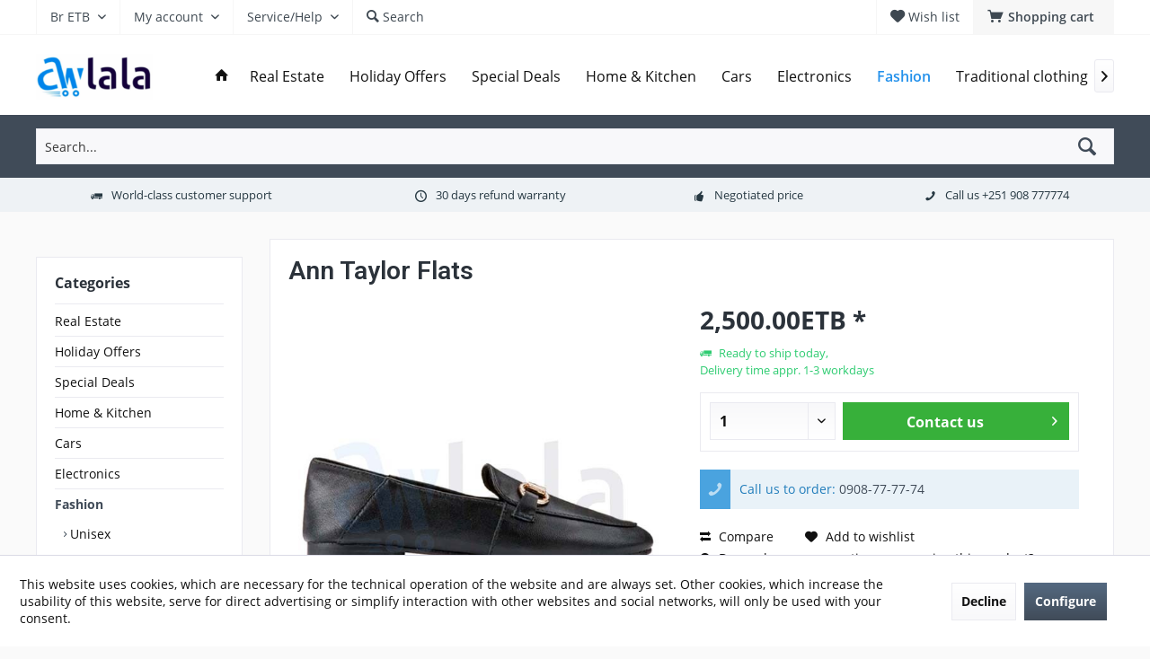

--- FILE ---
content_type: text/html; charset=UTF-8
request_url: https://awlala.com/fashion/women/shoes/2434/ann-taylor-flats
body_size: 17187
content:
<!DOCTYPE html>
<html class="no-js" lang="en" itemscope="itemscope" itemtype="https://schema.org/WebPage">
<head>
<meta charset="utf-8"><script>window.dataLayer = window.dataLayer || [];</script><script>window.dataLayer.push({"ecommerce":{"detail":{"actionField":{"list":"Shoes"},"products":[{"name":"Ann Taylor Flats","id":"AW11882","price":"2500","brand":"Family Store","category":"Shoes","variant":""}]},"currencyCode":"ETB"},"google_tag_params":{"ecomm_pagetype":"product","ecomm_prodid":"AW11882"}});</script><!-- WbmTagManager -->
<script>
var googleTagManagerFunction = function(w,d,s,l,i) {
    w[l]=w[l]||[];
    w[l].push({'gtm.start':new Date().getTime(),event:'gtm.js'});
    var f=d.getElementsByTagName(s)[0],j=d.createElement(s),dl=l!='dataLayer'?'&l='+l:'';
    j.async=true;
    j.src='https://www.googletagmanager.com/gtm.js?id='+i+dl+'';
    f.parentNode.insertBefore(j,f);
};

setTimeout(() => {
    googleTagManagerFunction(window,document,'script','dataLayer','G-3Y8MWPTK1S');
}, 3000);
</script>
<!-- End WbmTagManager --><script>document.addEventListener("DOMContentLoaded", function() {
  document.getElementById("header--searchform").style.display = "block";
});</script>
<meta name="author" content="" />
<meta name="robots" content="index,follow" />
<meta name="revisit-after" content="15 days" />
<meta name="keywords" content="Taylor,
Ann, flats
Nude, Ann, flats
CATEGORY
womens,
flat, loafers
size-37.5
" />
<meta name="description" content="Ann Taylor flats
Nude Ann Taylor flats
CATEGORY
womens flat &amp; loafers
size-37.5" />
<meta property="og:type" content="product" />
<meta property="og:site_name" content="Awlala Shopping" />
<meta property="og:url" content="https://awlala.com/fashion/women/shoes/2434/ann-taylor-flats" />
<meta property="og:title" content="Ann Taylor Flats" />
<meta property="og:description" content="Ann Taylor flats
Nude Ann Taylor flats
CATEGORY
womens
flat &amp; loafers
size-37.5" />
<meta property="og:image" content="https://cdn.awlala.com/media/image/d9/7a/fb/Untitled-7jll.jpg" />
<meta property="product:brand" content="Family Store" />
<meta property="product:product_link" content="https://awlala.com/fashion/women/shoes/2434/ann-taylor-flats" />
<meta name="twitter:card" content="product" />
<meta name="twitter:site" content="Awlala Shopping" />
<meta name="twitter:title" content="Ann Taylor Flats" />
<meta name="twitter:description" content="Ann Taylor flats
Nude Ann Taylor flats
CATEGORY
womens
flat &amp; loafers
size-37.5" />
<meta name="twitter:image" content="https://cdn.awlala.com/media/image/d9/7a/fb/Untitled-7jll.jpg" />
<meta itemprop="copyrightHolder" content="Awlala Shopping" />
<meta itemprop="copyrightYear" content="2014" />
<meta itemprop="isFamilyFriendly" content="True" />
<meta itemprop="image" content="https://cdn.awlala.com/media/image/1d/fc/g0/logoZQbO7i9bOfCrZ.png" />
<meta name="viewport" content="width=device-width, initial-scale=1.0">
<meta name="mobile-web-app-capable" content="yes">
<meta name="apple-mobile-web-app-title" content="Awlala Shopping">
<meta name="apple-mobile-web-app-capable" content="yes">
<meta name="apple-mobile-web-app-status-bar-style" content="default">
<link rel="apple-touch-icon-precomposed" href="/custom/project/AwlalaModernTheme/Resources/Themes/Frontend/ModernTheme/frontend/_public/src/img/_modern/favicon.png">
<link rel="shortcut icon" href="/custom/project/AwlalaModernTheme/Resources/Themes/Frontend/ModernTheme/frontend/_public/src/img/_modern/favicon.png">
<meta name="msapplication-navbutton-color" content="#404b58" />
<meta name="application-name" content="Awlala Shopping" />
<meta name="msapplication-starturl" content="https://awlala.com/" />
<meta name="msapplication-window" content="width=1024;height=768" />
<meta name="msapplication-TileImage" content="/custom/project/AwlalaModernTheme/Resources/Themes/Frontend/ModernTheme/frontend/_public/src/img/_modern/favicon.png">
<meta name="msapplication-TileColor" content="#404b58">
<meta name="theme-color" content="#404b58" />
<link rel="canonical" href="https://awlala.com/fashion/women/shoes/2434/ann-taylor-flats" />
<title itemprop="name">Ann Taylor Flats | Shoes | Women | Fashion | Awlala Shopping</title>
<link href="https://fonts.googleapis.com/css?family=Open+Sans:300,400,600%7CRoboto:300,400,600" rel="stylesheet">
<link href="/web/cache/1768361978_71f5bea9e5da68478d2b14c223abd657.css" media="all" rel="stylesheet" type="text/css" />
<style type="text/css">
.is--ctl-index .emotion--container {
background: #fafafa !important;
}
.is--ctl-index header {
margin-bottom: 25px
}
.is--ctl-index .content--wrapper {
margin-top: -26px
}
.listing--content {
padding-top: 50px;
}
</style>
<script src="https://www.google.com/recaptcha/api.js?render=6LdvI8ggAAAAAE6xop0dXkSVOKxfFYsUirr6QHvp"></script>
</head>
<body class="is--ctl-detail is--act-index tcinntheme awlala-modern layout-fullwidth-boxed gwfont1 gwfont2 headtyp-1 header-1 no-sticky amazon-pay-listing-buttons" ><!-- WbmTagManager (noscript) -->
<noscript><iframe src="https://www.googletagmanager.com/ns.html?id=G-3Y8MWPTK1S"
            height="0" width="0" style="display:none;visibility:hidden"></iframe></noscript>
<!-- End WbmTagManager (noscript) -->
<div class="pricerequest_content_form pricerequest_hidden">
<form method="post" id="reqform_c" action="https://awlala.com/PriceRequest/requestcart" class="forms--container panel has--border is--rounded">
<div class="pricerequest_content">
<div class="panel--title is--underline">REQUEST PRICE<span id="cartrequestformcloser" class="btn right"><i class="icon--cross"></i></span></div>
<div class="panel--body">
<input type="hidden" name="awlala_priceonrequest_c_rca" id="awlala_priceonrequest_c_rca" value="1">
<input type="hidden" name="awlala_priceonrequest_c_deftoken" id="awlala_priceonrequest_c_deftoken" value="6LdvI8ggAAAAAE6xop0dXkSVOKxfFYsUirr6QHvp">
<input type="hidden" name="awlala_priceonrequest_c_token" id="awlala_priceonrequest_c_token" value="">
<input type="hidden" value="{&quot;module&quot;:&quot;frontend&quot;,&quot;controller&quot;:&quot;detail&quot;,&quot;action&quot;:&quot;index&quot;,&quot;sArticle&quot;:&quot;2434&quot;,&quot;rewriteUrl&quot;:&quot;1&quot;,&quot;sCategory&quot;:172}" name="sourceurl" />
<input type="hidden" value="/widgets/PriceRequest/requestcart" name="awlala_priceonrequest_requesturl" />
<input type="hidden" value='' name="awlala_priceonrequest_articledetailsid_arr" />
<input type="hidden" value='' name="awlala_priceonrequest_ordernumber_arr" />
<input type="hidden" value='' name="awlala_priceonrequest_articlename_arr" />
<input type="hidden" value='' name="awlala_priceonrequest_quantity_arr"/>
<div class="forms--inner-form panel--body">
<div>
<input type="text" value="" style="display:none" name="awlala_priceonrequest_hp"/>
</div>
<div class="field--select">
<div class="js--fancy-select select-field">
<span class="arrow"></span>
<div class="field--select">
<select class="normal is--required required" required="required" aria-required="true" id="anrede_cart" name="awlala_priceonrequest_salutation">
<option selected="selected" disabled="disabled" value="">Salutation *</option>
<option value="1">Mrs.</option>
<option value="2">Mr.</option>
</select>
</div>
</div>
</div>
<div>
<input type="text" class="normal is--required required" required="required" aria-required="true" value="" id="vorname_cart" placeholder="First Name *" name="awlala_priceonrequest_firstname">
</div>
<div>
<input type="text" class="normal is--required required" required="required" aria-required="true" value="" id="nachname_cart" placeholder="Last Name *" name="awlala_priceonrequest_surname">
</div>
<div>
<input type="text" class="normal" value="" id="firma" placeholder="Company (optional)" name="awlala_priceonrequest_company">
</div>
<div>
<input type="tel" class="normal is--required required" value="" id="phone" required="required" aria-required="true" placeholder="Phone *" name="awlala_priceonrequest_phone">
</div>
<input type="hidden" value="" name="awlala_priceonrequest_zipcode" />
<input type="hidden" value="" name="awlala_priceonrequest_city" />
<div>
<input type="email" class="normal is--required required" required="required" aria-required="true" value="" id="email_cart" placeholder="Email address *" name="awlala_priceonrequest_email">
</div>
<div class="textarea">
<textarea class="normal is--required required" aria-required="true" id="kommentar_cart" placeholder="Comment" name="awlala_priceonrequest_comment"></textarea>
</div>
<div>
<input style="width: initial;" type="checkbox" class="normal" name="dscheckbox" id="dscheckbox_por_cart" value="1" required><label for="dscheckbox_por_cart" style="margin-left:3px;">I have read the <a href='/privacy' target='blank'>datapolicy</a> understand it and agree *</label>								<br>
</div>
<div>
Fields with * are required
</div>
<div class="buttons">
<button class="btn is--primary is--icon-right" type="submit" name="awlala_priceonrequest_submit_cart" value="send">Send<i class="icon--arrow-right"></i></button>
</div>
</div>
</div>
</div>
</form>
</div>
<div class="page-wrap">
<noscript class="noscript-main">
<div class="alert is--warning">
<div class="alert--icon">
<i class="icon--element icon--warning"></i>
</div>
<div class="alert--content">
To be able to use Awlala&#x20;Shopping in full range, we recommend activating Javascript in your browser.
</div>
</div>
</noscript>
<header class="header-main mobil-usp">
<div class="topbar top-bar">
<div class="logo--mobile" role="banner">
<a class="logo--link" href="https://awlala.com/" title="Awlala Shopping - Switch to homepage">
<picture>
<source srcset="https://cdn.awlala.com/media/image/1d/fc/g0/logoZQbO7i9bOfCrZ.png" media="(min-width: 78.75em)">
<source srcset="https://cdn.awlala.com/media/image/1d/fc/g0/logoZQbO7i9bOfCrZ.png" media="(min-width: 64em)">
<source srcset="https://cdn.awlala.com/media/image/1d/fc/g0/logoZQbO7i9bOfCrZ.png" media="(min-width: 48em)">
<img srcset="https://cdn.awlala.com/media/image/1d/fc/g0/logoZQbO7i9bOfCrZ.png" alt="Awlala Shopping - Switch to homepage" title="Awlala Shopping - Switch to homepage"/>
</picture>
</a>
</div>
<div class="top-bar--navigation" role="menubar">
<div class="navigation--entry entry--menu-left" role="menuitem">
<a class="entry--link entry--trigger is--icon-left" href="#offcanvas--left" data-offcanvas="true" data-offCanvasSelector=".sidebar-main">
<i class="icon--menu"></i> <span class="menu--name">Menu</span>
</a>
</div>

    



            <div class="top-bar--currency navigation--entry">
            
                <form method="post" class="currency--form">
                    
                        <div class="field--select">
                            
                                <div class="select-field">
                                    <select name="__currency" class="currency--select" data-auto-submit="true">
                                                                                    <option value="1" selected="selected">
                                                Br ETB
                                            </option>
                                                                                    <option value="4">
                                                $ USD
                                            </option>
                                                                            </select>
                                </div>
                            
                        </div>
                    
                </form>
            
        </div>
    






	<div class="navigation--entry entry--cart" role="menuitem">
		<a class="is--icon-left cart--link titletooltip" href="https://awlala.com/checkout/cart" title="Shopping cart">
			<i class="icon--basket"></i>
			<span class="cart--display">
									Shopping cart
							</span>

            <span class="badge is--minimal cart--quantity is--hidden">0</span>

					</a>
		<div class="ajax-loader">&nbsp;</div>
	</div>





            <div class="navigation--entry entry--notepad" role="menuitem">
            <a href="https://awlala.com/note" title="Wish list">
                <i class="icon--heart"></i>
                                <span class="notepad--name">
                    Wish list
                </span>
            </a>
        </div>
    



						<div id="useraccountmenu" title="Customer account" class="navigation--entry account-dropdown has--drop-down" role="menuitem" data-offcanvas="true" data-offcanvasselector=".account-dropdown-container">
				<span class="account--display">
					<i class="icon--account"></i> <span class="name--account">My account</span>
				</span>
				<div class="account-dropdown-container">
				 	<div class="entry--close-off-canvas">
						<a href="#close-account-menu" class="account--close-off-canvas" title="Close menu">
							Close menu <i class="icon--arrow-right"></i>
						</a>
					</div>
					<span>Customer account</span>
					<a href="https://awlala.com/account" title="My account" class="anmelden--button btn is--primary service--link">Login</a>
					<div class="registrieren-container">or <a href="https://awlala.com/account" title="My account" class="service--link">register</a></div>
					<div class="infotext-container">After logging in, please access your customer area here.</div>
				</div>
			</div>

			



<div class="navigation--entry entry--compare is--hidden" role="menuitem" aria-haspopup="true" data-drop-down-menu="true">
<div>


    
</div>
</div>
<div class="navigation--entry entry--service has--drop-down" role="menuitem" aria-haspopup="true" data-drop-down-menu="true">
<span class="service--display">Service/Help</span>
            <ul class="service--list is--rounded" role="menu">
                            <li class="service--entry" role="menuitem">
                    <a class="service--link" href="https://awlala.com/about-us" title="About us" >
                        About us
                    </a>
                </li>
                            <li class="service--entry" role="menuitem">
                    <a class="service--link" href="https://awlala.com/help/support" title="Help / Support" >
                        Help / Support
                    </a>
                </li>
                            <li class="service--entry" role="menuitem">
                    <a class="service--link" href="https://awlala.com/contact-form" title="Contact" target="_self">
                        Contact
                    </a>
                </li>
                            <li class="service--entry" role="menuitem">
                    <a class="service--link" href="https://awlala.com/shipping-and-payment" title="Shipping and Payment" >
                        Shipping and Payment
                    </a>
                </li>
                            <li class="service--entry" role="menuitem">
                    <a class="service--link" href="https://awlala.com/privacy" title="Privacy" >
                        Privacy
                    </a>
                </li>
                    </ul>
    

</div>
<div class="navigation--entry entry--search" role="menuitem">
<span class="entry--link entry--trigger titletooltip" title="Suchen">
<i class="icon--search"></i>
<span class="search--display">Search</span>
</span>
</div>
</div>
</div>
<div class="headbar">
<div class="headbar-container">
<div class="topmenu">
<div class="logo hover-typ-1" role="banner">
<a class="logo--link" href="https://awlala.com/" title="Awlala Shopping - Switch to homepage">
<picture>
<source srcset="https://cdn.awlala.com/media/image/1d/fc/g0/logoZQbO7i9bOfCrZ.png" media="(min-width: 78.75em)">
<source srcset="https://cdn.awlala.com/media/image/1d/fc/g0/logoZQbO7i9bOfCrZ.png" media="(min-width: 64em)">
<source srcset="https://cdn.awlala.com/media/image/1d/fc/g0/logoZQbO7i9bOfCrZ.png" media="(min-width: 48em)">
<img srcset="https://cdn.awlala.com/media/image/1d/fc/g0/logoZQbO7i9bOfCrZ.png" alt="Awlala Shopping - Switch to homepage" />
</picture>
</a>
</div>
<nav class="navigation-main hide-kategorie-button hover-typ-1 font-family-primary" data-tc-menu-headline="false" data-tc-menu-text="false">
<div data-menu-scroller="true" data-listSelector=".navigation--list.container" data-viewPortSelector=".navigation--list-wrapper" data-stickyMenu="true" data-stickyMenuTablet="0" data-stickyMenuPhone="0" data-stickyMenuPosition="400" data-stickyMenuDuration="300" >
<div class="navigation--list-wrapper">
<ul class="navigation--list container" role="menubar" itemscope="itemscope" itemtype="https://schema.org/SiteNavigationElement">
<li class="navigation--entry is--home homeiconlink" role="menuitem">
<a class="navigation--link is--first" href="https://awlala.com/" title="Home" itemprop="url">
<i itemprop="name" class="icon--house"></i>
</a>
</li><li class="navigation--entry" role="menuitem"><a class="navigation--link" href="https://awlala.com/real-estate/" title="Real Estate" aria-label="Real Estate" itemprop="url"><span itemprop="name">Real Estate</span></a></li><li class="navigation--entry" role="menuitem"><a class="navigation--link" href="https://awlala.com/holiday-offers/" title="Holiday Offers" aria-label="Holiday Offers" itemprop="url"><span itemprop="name">Holiday Offers</span></a></li><li class="navigation--entry" role="menuitem"><a class="navigation--link" href="https://awlala.com/special-deals/" title="Special Deals" aria-label="Special Deals" itemprop="url"><span itemprop="name">Special Deals</span></a></li><li class="navigation--entry" role="menuitem"><a class="navigation--link" href="https://awlala.com/home-kitchen/" title="Home & Kitchen " aria-label="Home & Kitchen " itemprop="url"><span itemprop="name">Home & Kitchen </span></a></li><li class="navigation--entry" role="menuitem"><a class="navigation--link" href="https://awlala.com/cars/" title="Cars" aria-label="Cars" itemprop="url"><span itemprop="name">Cars</span></a></li><li class="navigation--entry" role="menuitem"><a class="navigation--link" href="https://awlala.com/electronics/" title="Electronics" aria-label="Electronics" itemprop="url"><span itemprop="name">Electronics</span></a></li><li class="navigation--entry is--active" role="menuitem"><a class="navigation--link is--active" href="https://awlala.com/fashion/" title="Fashion" aria-label="Fashion" itemprop="url"><span itemprop="name">Fashion</span></a></li><li class="navigation--entry" role="menuitem"><a class="navigation--link" href="https://awlala.com/traditional-clothing/" title="Traditional clothing" aria-label="Traditional clothing" itemprop="url"><span itemprop="name">Traditional clothing</span></a></li><li class="navigation--entry" role="menuitem"><a class="navigation--link" href="https://awlala.com/beauty-personal-care/" title="Beauty & Personal Care" aria-label="Beauty & Personal Care" itemprop="url"><span itemprop="name">Beauty & Personal Care</span></a></li><li class="navigation--entry" role="menuitem"><a class="navigation--link" href="https://awlala.com/sport/" title="Sport" aria-label="Sport" itemprop="url"><span itemprop="name">Sport</span></a></li><li class="navigation--entry" role="menuitem"><a class="navigation--link" href="https://awlala.com/others/" title="Others" aria-label="Others" itemprop="url"><span itemprop="name">Others</span></a></li>            </ul>
</div>
</div>
</nav>
</div>
</div>
</div>
<div id="header--searchform" class="typ1" data-search="true" aria-haspopup="true">
<form action="/search" method="get" class="main-search--form">
<input type="search" name="sSearch" class="main-search--field" autocomplete="off" autocapitalize="off" placeholder="Search..." maxlength="30" />
<button type="submit" class="main-search--button">
<i class="icon--search"></i>
<span class="main-search--text"></span>
</button>
<div class="form--ajax-loader">&nbsp;</div>
<div class="main-search--results column-2"></div>
</form>
</div>
<div class="topbar--features">
<div>
<div class="feature-1 b280 b478 b767 b1023 b1259"><i class="icon--truck"></i><span>World-class customer support</span></div>
<div class="feature-2 b767 b1023 b1259"><i class="icon--clock"></i><span>30 days refund warranty</span></div>
<div class="feature-3 b1023 b1259"><i class="icon--thumbsup"></i><span>Negotiated price</span></div>
<div class="feature-4 b1259"><i class="icon--phone"></i><span>Call us +251 908 777774</span></div>
</div>
</div>
</header>
<div class="container--ajax-cart off-canvas-90" data-collapse-cart="true" data-displayMode="offcanvas"></div>
<nav class="content--breadcrumb block">
<div>
<a class="breadcrumb--button breadcrumb--link" href="https://awlala.com/fashion/women/shoes/" title="Overview">
<i class="icon--arrow-left"></i>
<span class="breadcrumb--title">Overview</span>
</a>
<ul class="breadcrumb--list" role="menu" itemscope itemtype="https://schema.org/BreadcrumbList">
<li class="breadcrumb--entry">
<a class="breadcrumb--icon" href="https://awlala.com/"><i class="icon--house"></i></a>
</li>
<li class="breadcrumb--separator">
<i class="icon--arrow-right"></i>
</li>
<li role="menuitem" class="breadcrumb--entry" itemprop="itemListElement" itemscope itemtype="https://schema.org/ListItem">
<a class="breadcrumb--link" href="https://awlala.com/fashion/" title="Fashion" itemprop="item">
<link itemprop="url" href="https://awlala.com/fashion/" />
<span class="breadcrumb--title" itemprop="name">Fashion</span>
</a>
<meta itemprop="position" content="0" />
</li>
<li role="none" class="breadcrumb--separator">
<i class="icon--arrow-right"></i>
</li>
<li role="menuitem" class="breadcrumb--entry" itemprop="itemListElement" itemscope itemtype="https://schema.org/ListItem">
<a class="breadcrumb--link" href="https://awlala.com/fashion/women/" title="Women" itemprop="item">
<link itemprop="url" href="https://awlala.com/fashion/women/" />
<span class="breadcrumb--title" itemprop="name">Women</span>
</a>
<meta itemprop="position" content="1" />
</li>
<li role="none" class="breadcrumb--separator">
<i class="icon--arrow-right"></i>
</li>
<li role="menuitem" class="breadcrumb--entry is--active" itemprop="itemListElement" itemscope itemtype="https://schema.org/ListItem">
<a class="breadcrumb--link" href="https://awlala.com/fashion/women/shoes/" title="Shoes" itemprop="item">
<link itemprop="url" href="https://awlala.com/fashion/women/shoes/" />
<span class="breadcrumb--title" itemprop="name">Shoes</span>
</a>
<meta itemprop="position" content="2" />
</li>
</ul>
</div>
</nav>
<section class="content-main container block-group">
<nav class="product--navigation">
<a href="#" class="navigation--link link--prev">
<div class="link--prev-button">
<span class="link--prev-inner">Previous</span>
</div>
<div class="image--wrapper">
<div class="image--container"></div>
</div>
</a>
<a href="#" class="navigation--link link--next">
<div class="link--next-button">
<span class="link--next-inner">Next</span>
</div>
<div class="image--wrapper">
<div class="image--container"></div>
</div>
</a>
</nav>
<div class="content-main--inner">
<div id='cookie-consent' class='off-canvas is--left block-transition' data-cookie-consent-manager='true'>
<div class='cookie-consent--header cookie-consent--close'>
Cookie preferences
<i class="icon--arrow-right"></i>
</div>
<div class='cookie-consent--description'>
This website uses cookies, which are necessary for the technical operation of the website and are always set. Other cookies, which increase the comfort when using this website, are used for direct advertising or to facilitate interaction with other websites and social networks, are only set with your consent.
</div>
<div class='cookie-consent--configuration'>
<div class='cookie-consent--configuration-header'>
<div class='cookie-consent--configuration-header-text'>Configuration</div>
</div>
<div class='cookie-consent--configuration-main'>
<div class='cookie-consent--group'>
<input type="hidden" class="cookie-consent--group-name" value="technical" />
<label class="cookie-consent--group-state cookie-consent--state-input cookie-consent--required">
<input type="checkbox" name="technical-state" class="cookie-consent--group-state-input" disabled="disabled" checked="checked"/>
<span class="cookie-consent--state-input-element"></span>
</label>
<div class='cookie-consent--group-title' data-collapse-panel='true' data-contentSiblingSelector=".cookie-consent--group-container">
<div class="cookie-consent--group-title-label cookie-consent--state-label">
Technically required
</div>
<span class="cookie-consent--group-arrow is-icon--right">
<i class="icon--arrow-right"></i>
</span>
</div>
<div class='cookie-consent--group-container'>
<div class='cookie-consent--group-description'>
These cookies are necessary for the basic functions of the shop.
</div>
<div class='cookie-consent--cookies-container'>
<div class='cookie-consent--cookie'>
<input type="hidden" class="cookie-consent--cookie-name" value="allowCookie" />
<label class="cookie-consent--cookie-state cookie-consent--state-input cookie-consent--required">
<input type="checkbox" name="allowCookie-state" class="cookie-consent--cookie-state-input" disabled="disabled" checked="checked" />
<span class="cookie-consent--state-input-element"></span>
</label>
<div class='cookie--label cookie-consent--state-label'>
"Allow all cookies" cookie
</div>
</div>
<div class='cookie-consent--cookie'>
<input type="hidden" class="cookie-consent--cookie-name" value="cookieDeclined" />
<label class="cookie-consent--cookie-state cookie-consent--state-input cookie-consent--required">
<input type="checkbox" name="cookieDeclined-state" class="cookie-consent--cookie-state-input" disabled="disabled" checked="checked" />
<span class="cookie-consent--state-input-element"></span>
</label>
<div class='cookie--label cookie-consent--state-label'>
"Decline all cookies" cookie
</div>
</div>
<div class='cookie-consent--cookie'>
<input type="hidden" class="cookie-consent--cookie-name" value="csrf_token" />
<label class="cookie-consent--cookie-state cookie-consent--state-input cookie-consent--required">
<input type="checkbox" name="csrf_token-state" class="cookie-consent--cookie-state-input" disabled="disabled" checked="checked" />
<span class="cookie-consent--state-input-element"></span>
</label>
<div class='cookie--label cookie-consent--state-label'>
CSRF token
</div>
</div>
<div class='cookie-consent--cookie'>
<input type="hidden" class="cookie-consent--cookie-name" value="cookiePreferences" />
<label class="cookie-consent--cookie-state cookie-consent--state-input cookie-consent--required">
<input type="checkbox" name="cookiePreferences-state" class="cookie-consent--cookie-state-input" disabled="disabled" checked="checked" />
<span class="cookie-consent--state-input-element"></span>
</label>
<div class='cookie--label cookie-consent--state-label'>
Cookie preferences
</div>
</div>
<div class='cookie-consent--cookie'>
<input type="hidden" class="cookie-consent--cookie-name" value="currency" />
<label class="cookie-consent--cookie-state cookie-consent--state-input cookie-consent--required">
<input type="checkbox" name="currency-state" class="cookie-consent--cookie-state-input" disabled="disabled" checked="checked" />
<span class="cookie-consent--state-input-element"></span>
</label>
<div class='cookie--label cookie-consent--state-label'>
Currency change
</div>
</div>
<div class='cookie-consent--cookie'>
<input type="hidden" class="cookie-consent--cookie-name" value="slt" />
<label class="cookie-consent--cookie-state cookie-consent--state-input cookie-consent--required">
<input type="checkbox" name="slt-state" class="cookie-consent--cookie-state-input" disabled="disabled" checked="checked" />
<span class="cookie-consent--state-input-element"></span>
</label>
<div class='cookie--label cookie-consent--state-label'>
Customer recognition
</div>
</div>
<div class='cookie-consent--cookie'>
<input type="hidden" class="cookie-consent--cookie-name" value="nocache" />
<label class="cookie-consent--cookie-state cookie-consent--state-input cookie-consent--required">
<input type="checkbox" name="nocache-state" class="cookie-consent--cookie-state-input" disabled="disabled" checked="checked" />
<span class="cookie-consent--state-input-element"></span>
</label>
<div class='cookie--label cookie-consent--state-label'>
Customer-specific caching
</div>
</div>
<div class='cookie-consent--cookie'>
<input type="hidden" class="cookie-consent--cookie-name" value="x-cache-context-hash" />
<label class="cookie-consent--cookie-state cookie-consent--state-input cookie-consent--required">
<input type="checkbox" name="x-cache-context-hash-state" class="cookie-consent--cookie-state-input" disabled="disabled" checked="checked" />
<span class="cookie-consent--state-input-element"></span>
</label>
<div class='cookie--label cookie-consent--state-label'>
Individual prices
</div>
</div>
<div class='cookie-consent--cookie'>
<input type="hidden" class="cookie-consent--cookie-name" value="shop" />
<label class="cookie-consent--cookie-state cookie-consent--state-input cookie-consent--required">
<input type="checkbox" name="shop-state" class="cookie-consent--cookie-state-input" disabled="disabled" checked="checked" />
<span class="cookie-consent--state-input-element"></span>
</label>
<div class='cookie--label cookie-consent--state-label'>
Selected shop
</div>
</div>
<div class='cookie-consent--cookie'>
<input type="hidden" class="cookie-consent--cookie-name" value="session" />
<label class="cookie-consent--cookie-state cookie-consent--state-input cookie-consent--required">
<input type="checkbox" name="session-state" class="cookie-consent--cookie-state-input" disabled="disabled" checked="checked" />
<span class="cookie-consent--state-input-element"></span>
</label>
<div class='cookie--label cookie-consent--state-label'>
Session
</div>
</div>
</div>
</div>
</div>
<div class='cookie-consent--group'>
<input type="hidden" class="cookie-consent--group-name" value="comfort" />
<label class="cookie-consent--group-state cookie-consent--state-input">
<input type="checkbox" name="comfort-state" class="cookie-consent--group-state-input"/>
<span class="cookie-consent--state-input-element"></span>
</label>
<div class='cookie-consent--group-title' data-collapse-panel='true' data-contentSiblingSelector=".cookie-consent--group-container">
<div class="cookie-consent--group-title-label cookie-consent--state-label">
Comfort functions
</div>
<span class="cookie-consent--group-arrow is-icon--right">
<i class="icon--arrow-right"></i>
</span>
</div>
<div class='cookie-consent--group-container'>
<div class='cookie-consent--group-description'>
These cookies are used to make the shopping experience even more appealing, for example for the recognition of the visitor.
</div>
<div class='cookie-consent--cookies-container'>
<div class='cookie-consent--cookie'>
<input type="hidden" class="cookie-consent--cookie-name" value="sUniqueID" />
<label class="cookie-consent--cookie-state cookie-consent--state-input">
<input type="checkbox" name="sUniqueID-state" class="cookie-consent--cookie-state-input" />
<span class="cookie-consent--state-input-element"></span>
</label>
<div class='cookie--label cookie-consent--state-label'>
Note
</div>
</div>
</div>
</div>
</div>
<div class='cookie-consent--group'>
<input type="hidden" class="cookie-consent--group-name" value="statistics" />
<label class="cookie-consent--group-state cookie-consent--state-input">
<input type="checkbox" name="statistics-state" class="cookie-consent--group-state-input"/>
<span class="cookie-consent--state-input-element"></span>
</label>
<div class='cookie-consent--group-title' data-collapse-panel='true' data-contentSiblingSelector=".cookie-consent--group-container">
<div class="cookie-consent--group-title-label cookie-consent--state-label">
Statistics & Tracking
</div>
<span class="cookie-consent--group-arrow is-icon--right">
<i class="icon--arrow-right"></i>
</span>
</div>
<div class='cookie-consent--group-container'>
<div class='cookie-consent--cookies-container'>
<div class='cookie-consent--cookie'>
<input type="hidden" class="cookie-consent--cookie-name" value="partner" />
<label class="cookie-consent--cookie-state cookie-consent--state-input">
<input type="checkbox" name="partner-state" class="cookie-consent--cookie-state-input" />
<span class="cookie-consent--state-input-element"></span>
</label>
<div class='cookie--label cookie-consent--state-label'>
Affiliate program
</div>
</div>
<div class='cookie-consent--cookie'>
<input type="hidden" class="cookie-consent--cookie-name" value="x-ua-device" />
<label class="cookie-consent--cookie-state cookie-consent--state-input">
<input type="checkbox" name="x-ua-device-state" class="cookie-consent--cookie-state-input" />
<span class="cookie-consent--state-input-element"></span>
</label>
<div class='cookie--label cookie-consent--state-label'>
Track device being used
</div>
</div>
</div>
</div>
</div>
</div>
</div>
<div class="cookie-consent--save">
<input class="cookie-consent--save-button btn is--primary" type="button" value="Save preferences" />
</div>
</div>
<aside class="sidebar-left " data-nsin="0" data-nsbl="0" data-nsno="0" data-nsde="1" data-nsli="1" data-nsse="1" data-nsre="0" data-nsca="0" data-nsac="1" data-nscu="1" data-nspw="1" data-nsne="1" data-nsfo="1" data-nssm="1" data-nsad="1" data-tnsin="0" data-tnsbl="0" data-tnsno="0" data-tnsde="1" data-tnsli="1" data-tnsse="1" data-tnsre="0" data-tnsca="0" data-tnsac="1" data-tnscu="1" data-tnspw="1" data-tnsne="1" data-tnsfo="1" data-tnssm="1" data-tnsad="1" >
<div class="lb-element-oben"><p><a href="#"><img src="https://awlala.s3.eu-central-1.amazonaws.com/downloads/images/_modern/leftbar.jpg" alt=""></a></p></div>
<div class="sidebar-main off-canvas off-canvas-90">
<div class="navigation--entry entry--close-off-canvas">
<a href="#close-categories-menu" title="Close menu" class="navigation--link">
<i class="icon--cross"></i>
</a>
</div>
<div class="navigation--smartphone">
<ul class="navigation--list ">
<div class="mobile--switches">

    



            <div class="top-bar--currency navigation--entry">
            
                <form method="post" class="currency--form">
                    
                        <div class="field--select">
                            
                                <div class="select-field">
                                    <select name="__currency" class="currency--select" data-auto-submit="true">
                                                                                    <option value="1" selected="selected">
                                                Br ETB
                                            </option>
                                                                                    <option value="4">
                                                $ USD
                                            </option>
                                                                            </select>
                                </div>
                            
                        </div>
                    
                </form>
            
        </div>
    

</div>
</ul>
</div>
<div class="sidebar--categories-wrapper" data-subcategory-nav="true" data-mainCategoryId="39" data-categoryId="172" data-fetchUrl="/widgets/listing/getCategory/categoryId/172">
<div class="categories--headline navigation--headline">
Categories
</div>
<div class="sidebar--categories-navigation">
<ul class="sidebar--navigation categories--navigation navigation--list is--drop-down is--level0 is--rounded" role="menu">
<li class="navigation--entry" role="menuitem">
<a class="navigation--link" href="https://awlala.com/real-estate/" data-categoryId="226" data-fetchUrl="/widgets/listing/getCategory/categoryId/226" title="Real Estate" >
Real Estate
</a>
</li>
<li class="navigation--entry" role="menuitem">
<a class="navigation--link" href="https://awlala.com/holiday-offers/" data-categoryId="224" data-fetchUrl="/widgets/listing/getCategory/categoryId/224" title="Holiday Offers" >
Holiday Offers
</a>
</li>
<li class="navigation--entry" role="menuitem">
<a class="navigation--link" href="https://awlala.com/special-deals/" data-categoryId="214" data-fetchUrl="/widgets/listing/getCategory/categoryId/214" title="Special Deals" >
Special Deals
</a>
</li>
<li class="navigation--entry" role="menuitem">
<a class="navigation--link" href="https://awlala.com/home-kitchen/" data-categoryId="186" data-fetchUrl="/widgets/listing/getCategory/categoryId/186" title="Home &amp; Kitchen " >
Home & Kitchen
</a>
</li>
<li class="navigation--entry has--sub-children" role="menuitem">
<a class="navigation--link link--go-forward" href="https://awlala.com/cars/" data-categoryId="194" data-fetchUrl="/widgets/listing/getCategory/categoryId/194" title="Cars" >
Cars
<span class="is--icon-right">
<i class="icon--arrow-right"></i>
</span>
</a>
</li>
<li class="navigation--entry has--sub-children" role="menuitem">
<a class="navigation--link link--go-forward" href="https://awlala.com/electronics/" data-categoryId="154" data-fetchUrl="/widgets/listing/getCategory/categoryId/154" title="Electronics" >
Electronics
<span class="is--icon-right">
<i class="icon--arrow-right"></i>
</span>
</a>
</li>
<li class="navigation--entry is--active has--sub-categories has--sub-children" role="menuitem">
<a class="navigation--link is--active has--sub-categories link--go-forward" href="https://awlala.com/fashion/" data-categoryId="145" data-fetchUrl="/widgets/listing/getCategory/categoryId/145" title="Fashion" >
Fashion
<span class="is--icon-right">
<i class="icon--arrow-right"></i>
</span>
</a>
<ul class="sidebar--navigation categories--navigation navigation--list is--level1 is--rounded" role="menu">
<li class="navigation--entry" role="menuitem">
<a class="navigation--link" href="https://awlala.com/fashion/unisex/" data-categoryId="189" data-fetchUrl="/widgets/listing/getCategory/categoryId/189" title="Unisex" >
Unisex
</a>
</li>
<li class="navigation--entry is--active has--sub-categories has--sub-children" role="menuitem">
<a class="navigation--link is--active has--sub-categories link--go-forward" href="https://awlala.com/fashion/women/" data-categoryId="146" data-fetchUrl="/widgets/listing/getCategory/categoryId/146" title="Women" >
Women
<span class="is--icon-right">
<i class="icon--arrow-right"></i>
</span>
</a>
<ul class="sidebar--navigation categories--navigation navigation--list is--level2 navigation--level-high is--rounded" role="menu">
<li class="navigation--entry" role="menuitem">
<a class="navigation--link" href="https://awlala.com/fashion/women/top/" data-categoryId="171" data-fetchUrl="/widgets/listing/getCategory/categoryId/171" title="Top" >
Top
</a>
</li>
<li class="navigation--entry is--active" role="menuitem">
<a class="navigation--link is--active" href="https://awlala.com/fashion/women/shoes/" data-categoryId="172" data-fetchUrl="/widgets/listing/getCategory/categoryId/172" title="Shoes" >
Shoes
</a>
</li>
<li class="navigation--entry" role="menuitem">
<a class="navigation--link" href="https://awlala.com/fashion/women/dress/" data-categoryId="173" data-fetchUrl="/widgets/listing/getCategory/categoryId/173" title="Dress" >
Dress
</a>
</li>
<li class="navigation--entry" role="menuitem">
<a class="navigation--link" href="https://awlala.com/fashion/women/bags-wallets/" data-categoryId="175" data-fetchUrl="/widgets/listing/getCategory/categoryId/175" title="Bags &amp; Wallets" >
Bags & Wallets
</a>
</li>
<li class="navigation--entry" role="menuitem">
<a class="navigation--link" href="https://awlala.com/fashion/women/jewelry/" data-categoryId="176" data-fetchUrl="/widgets/listing/getCategory/categoryId/176" title="Jewelry" >
Jewelry
</a>
</li>
<li class="navigation--entry" role="menuitem">
<a class="navigation--link" href="https://awlala.com/fashion/women/clothing/" data-categoryId="180" data-fetchUrl="/widgets/listing/getCategory/categoryId/180" title="Clothing" >
Clothing
</a>
</li>
<li class="navigation--entry" role="menuitem">
<a class="navigation--link" href="https://awlala.com/fashion/women/traditional/" data-categoryId="183" data-fetchUrl="/widgets/listing/getCategory/categoryId/183" title="Traditional" >
Traditional
</a>
</li>
<li class="navigation--entry" role="menuitem">
<a class="navigation--link" href="https://awlala.com/fashion/women/accessories/" data-categoryId="191" data-fetchUrl="/widgets/listing/getCategory/categoryId/191" title="Accessories" >
Accessories
</a>
</li>
</ul>
</li>
<li class="navigation--entry has--sub-children" role="menuitem">
<a class="navigation--link link--go-forward" href="https://awlala.com/fashion/men/" data-categoryId="147" data-fetchUrl="/widgets/listing/getCategory/categoryId/147" title="Men" >
Men
<span class="is--icon-right">
<i class="icon--arrow-right"></i>
</span>
</a>
</li>
<li class="navigation--entry has--sub-children" role="menuitem">
<a class="navigation--link link--go-forward" href="https://awlala.com/fashion/kids/" data-categoryId="148" data-fetchUrl="/widgets/listing/getCategory/categoryId/148" title="Kids" >
Kids
<span class="is--icon-right">
<i class="icon--arrow-right"></i>
</span>
</a>
</li>
</ul>
</li>
<li class="navigation--entry" role="menuitem">
<a class="navigation--link" href="https://awlala.com/traditional-clothing/" data-categoryId="184" data-fetchUrl="/widgets/listing/getCategory/categoryId/184" title="Traditional clothing" >
Traditional clothing
</a>
</li>
<li class="navigation--entry has--sub-children" role="menuitem">
<a class="navigation--link link--go-forward" href="https://awlala.com/beauty-personal-care/" data-categoryId="149" data-fetchUrl="/widgets/listing/getCategory/categoryId/149" title="Beauty &amp; Personal Care" >
Beauty & Personal Care
<span class="is--icon-right">
<i class="icon--arrow-right"></i>
</span>
</a>
</li>
<li class="navigation--entry" role="menuitem">
<a class="navigation--link" href="https://awlala.com/sport/" data-categoryId="218" data-fetchUrl="/widgets/listing/getCategory/categoryId/218" title="Sport" >
Sport
</a>
</li>
<li class="navigation--entry" role="menuitem">
<a class="navigation--link" href="https://awlala.com/others/" data-categoryId="168" data-fetchUrl="/widgets/listing/getCategory/categoryId/168" title="Others" >
Others
</a>
</li>
</ul>
</div>
</div>
<div class="lb-element-mitte show-for-mobil"><div class="shop-sites--container is--rounded">
<div class="navigation--headline">Advantages</div>
<ul class="usp">
<li>World-class customer support</li>
<li>30 days refund warranty</li>
<li>Negotiated price</li>
</ul>
</div></div>
<div class="sites-navigation show-for-mobil">
<div class="shop-sites--container is--rounded">
<div class="shop-sites--headline navigation--headline">
Information
</div>
<ul class="shop-sites--navigation sidebar--navigation navigation--list is--drop-down is--level0" role="menu">
<li class="navigation--entry" role="menuitem">
<a class="navigation--link link--go-forward" href="https://awlala.com/about-us" title="About us" data-categoryId="9" data-fetchUrl="/widgets/listing/getCustomPage/pageId/9" >
About us
<span class="is--icon-right">
<i class="icon--arrow-right"></i>
</span>
</a>
</li>
<li class="navigation--entry" role="menuitem">
<a class="navigation--link" href="https://awlala.com/help/support" title="Help / Support" data-categoryId="2" data-fetchUrl="/widgets/listing/getCustomPage/pageId/2" >
Help / Support
</a>
</li>
<li class="navigation--entry" role="menuitem">
<a class="navigation--link" href="https://awlala.com/contact-form" title="Contact" data-categoryId="1" data-fetchUrl="/widgets/listing/getCustomPage/pageId/1" target="_self">
Contact
</a>
</li>
<li class="navigation--entry" role="menuitem">
<a class="navigation--link" href="https://awlala.com/shipping-and-payment" title="Shipping and Payment" data-categoryId="6" data-fetchUrl="/widgets/listing/getCustomPage/pageId/6" >
Shipping and Payment
</a>
</li>
<li class="navigation--entry" role="menuitem">
<a class="navigation--link" href="https://awlala.com/privacy" title="Privacy" data-categoryId="7" data-fetchUrl="/widgets/listing/getCustomPage/pageId/7" >
Privacy
</a>
</li>
</ul>
</div>
</div>
<div class="lb-element-unten show-for-mobil"><div class="shop-sites--container is--rounded">
<div class="navigation--headline"><a href="https://airtable.com/shr0tbv9h9SvBgUSP" target="_blank" rel="nofollow noopener"><img id="tinymce-editor-image-37ef4db7-1f52-440b-b936-e2f80e9639d3" class="tinymce-editor-image tinymce-editor-image-37ef4db7-1f52-440b-b936-e2f80e9639d3" src="https://cdn.awlala.com/media/image/07/96/5f/Want-become-Awlala-SellerK3CHpSRrc5cQM.png" alt="Want-become-Awlala-SellerK3CHpSRrc5cQM" data-src="media/image/Want-become-Awlala-SellerK3CHpSRrc5cQM.png"></a></div>
</div></div>
</div>
<div class="lb-element-mitte"><div class="shop-sites--container is--rounded">
<div class="navigation--headline">Advantages</div>
<ul class="usp">
<li>World-class customer support</li>
<li>30 days refund warranty</li>
<li>Negotiated price</li>
</ul>
</div></div>
<div class="shop-sites--container is--rounded">
<div class="shop-sites--headline navigation--headline">
Information
</div>
<ul class="shop-sites--navigation sidebar--navigation navigation--list is--drop-down is--level0" role="menu">
<li class="navigation--entry" role="menuitem">
<a class="navigation--link link--go-forward" href="https://awlala.com/about-us" title="About us" data-categoryId="9" data-fetchUrl="/widgets/listing/getCustomPage/pageId/9" >
About us
<span class="is--icon-right">
<i class="icon--arrow-right"></i>
</span>
</a>
</li>
<li class="navigation--entry" role="menuitem">
<a class="navigation--link" href="https://awlala.com/help/support" title="Help / Support" data-categoryId="2" data-fetchUrl="/widgets/listing/getCustomPage/pageId/2" >
Help / Support
</a>
</li>
<li class="navigation--entry" role="menuitem">
<a class="navigation--link" href="https://awlala.com/contact-form" title="Contact" data-categoryId="1" data-fetchUrl="/widgets/listing/getCustomPage/pageId/1" target="_self">
Contact
</a>
</li>
<li class="navigation--entry" role="menuitem">
<a class="navigation--link" href="https://awlala.com/shipping-and-payment" title="Shipping and Payment" data-categoryId="6" data-fetchUrl="/widgets/listing/getCustomPage/pageId/6" >
Shipping and Payment
</a>
</li>
<li class="navigation--entry" role="menuitem">
<a class="navigation--link" href="https://awlala.com/privacy" title="Privacy" data-categoryId="7" data-fetchUrl="/widgets/listing/getCustomPage/pageId/7" >
Privacy
</a>
</li>
</ul>
</div>
<div class="paypal-sidebar panel">
<div class="panel--body">
<a onclick="window.open(this.href, 'olcwhatispaypal','toolbar=no, location=no, directories=no, status=no, menubar=no, scrollbars=yes, resizable=yes, width=400, height=500'); return false;" href="https://www.paypal.com/de/cgi-bin/webscr?cmd=xpt/cps/popup/OLCWhatIsPayPal-outside" title="We accept PayPal" target="_blank" rel="nofollow noopener">
<img class="paypal-sidebar--logo" src="/Plugins/Community/Frontend/SwagPaymentPaypal/Views/responsive/frontend/_public/src/img/paypal-logo.png" alt="PayPal Logo"/>
</a>
</div>
</div>
<div class="lb-element-unten"><div class="shop-sites--container is--rounded">
<div class="navigation--headline"><a href="https://airtable.com/shr0tbv9h9SvBgUSP" target="_blank" rel="nofollow noopener"><img id="tinymce-editor-image-37ef4db7-1f52-440b-b936-e2f80e9639d3" class="tinymce-editor-image tinymce-editor-image-37ef4db7-1f52-440b-b936-e2f80e9639d3" src="https://cdn.awlala.com/media/image/07/96/5f/Want-become-Awlala-SellerK3CHpSRrc5cQM.png" alt="Want-become-Awlala-SellerK3CHpSRrc5cQM" data-src="media/image/Want-become-Awlala-SellerK3CHpSRrc5cQM.png"></a></div>
</div></div>
</aside>
<div class="content--wrapper">
<div class="content product--details" itemscope itemtype="https://schema.org/Product" data-product-navigation="/widgets/listing/productNavigation" data-category-id="172" data-main-ordernumber="AW11882" data-ajax-wishlist="true" data-compare-ajax="true" data-ajax-variants-container="true">
<header class="product--header">
<div class="product--info">
<h1 class="product--title" itemprop="name">
Ann Taylor Flats
</h1>
<div class="product--rating-container">
<a href="#product--publish-comment" class="product--rating-link" rel="nofollow" title="Review">
<span class="product--rating">
</span>
</a>
</div>
<meta itemprop="image" content="https://cdn.awlala.com/media/image/66/dc/47/photo_2023-03-17_09-11-09.jpg"/>
</div>
</header>
<div class="product--detail-upper block-group">
<div class="product--image-container image-slider product--image-zoom" data-image-slider="true" data-image-gallery="true" data-maxZoom="0" data-thumbnails=".image--thumbnails" >
<div class="image-slider--container">
<div class="product--badges tcinn-detail-product-badges">
</div>
<div class="image-slider--slide">
<div class="image--box image-slider--item">
<span class="image--element" data-img-large="https://cdn.awlala.com/media/image/e8/3c/23/Untitled-7jll_1280x1280.jpg" data-img-small="https://cdn.awlala.com/media/image/49/db/dd/Untitled-7jll_200x200.jpg" data-img-original="https://cdn.awlala.com/media/image/d9/7a/fb/Untitled-7jll.jpg" data-alt="Ann Taylor Flats">
<span class="image--media">
<img srcset="https://cdn.awlala.com/media/image/6c/c2/f8/Untitled-7jll_600x600.jpg, https://cdn.awlala.com/media/image/2c/8d/58/Untitled-7jll_600x600@2x.jpg 2x" src="https://cdn.awlala.com/media/image/6c/c2/f8/Untitled-7jll_600x600.jpg" alt="Ann Taylor Flats" itemprop="image" />
</span>
</span>
</div>
<div class="image--box image-slider--item">
<span class="image--element" data-img-large="https://cdn.awlala.com/media/image/9b/1b/99/photo_2023-03-17_09-11-09_1280x1280.jpg" data-img-small="https://cdn.awlala.com/media/image/d9/82/61/photo_2023-03-17_09-11-09_200x200.jpg" data-img-original="https://cdn.awlala.com/media/image/66/dc/47/photo_2023-03-17_09-11-09.jpg" data-alt="Ann Taylor Flats">
<span class="image--media">
<img srcset="https://cdn.awlala.com/media/image/9e/76/b4/photo_2023-03-17_09-11-09_600x600.jpg, https://cdn.awlala.com/media/image/5a/11/cd/photo_2023-03-17_09-11-09_600x600@2x.jpg 2x" alt="Ann Taylor Flats" itemprop="image" />
</span>
</span>
</div>
</div>
</div>
<div class="image--thumbnails image-slider--thumbnails">
<div class="image-slider--thumbnails-slide">
<a href="" title="Preview: Ann Taylor Flats" class="thumbnail--link is--active">
<img srcset="https://cdn.awlala.com/media/image/49/db/dd/Untitled-7jll_200x200.jpg, https://cdn.awlala.com/media/image/dd/67/3c/Untitled-7jll_200x200@2x.jpg 2x" alt="Preview: Ann Taylor Flats" title="Preview: Ann Taylor Flats" class="thumbnail--image" />
</a>
<a href="" title="Preview: Ann Taylor Flats" class="thumbnail--link">
<img srcset="https://cdn.awlala.com/media/image/d9/82/61/photo_2023-03-17_09-11-09_200x200.jpg, https://cdn.awlala.com/media/image/cc/b0/38/photo_2023-03-17_09-11-09_200x200@2x.jpg 2x" alt="Preview: Ann Taylor Flats" title="Preview: Ann Taylor Flats" class="thumbnail--image" />
</a>
</div>
</div>
<div class="image--dots image-slider--dots panel--dot-nav">
<a href="#" class="dot--link">&nbsp;</a>
<a href="#" class="dot--link">&nbsp;</a>
</div>
</div>
<div class="product--buybox block">
<div class="is--hidden" itemprop="brand" itemtype="https://schema.org/Brand" itemscope>
<meta itemprop="name" content="Family Store" />
</div>
<div class="buybox--inner">
<div class="product--price price--default">
<span class="price--content content--default">
<meta itemprop="price" content="2500.00">
2,500.00ETB *
</span>
</div>
<div class="product--delivery">
<link itemprop="availability" href="https://schema.org/InStock" />
<p class="delivery--information">
<span class="delivery--text delivery--text-available">
<i class="icon--truck"></i>
Ready to ship today, <br/> Delivery time appr. 1-3 workdays
</span>
</p>
</div>
<div class="product--configurator">
</div>
<form name="sAddToBasket" method="post" action="https://awlala.com/checkout/addArticle" class="buybox--form" data-add-article="true" data-eventName="submit" data-showModal="false" data-addArticleUrl="https://awlala.com/checkout/ajaxAddArticleCart">
<input type="hidden" name="sActionIdentifier" value=""/>
<input type="hidden" name="sAddAccessories" id="sAddAccessories" value=""/>
<input type="hidden" name="sAdd" value="AW11882"/>
<div class="buybox--button-container block-group">
<div class="buybox--quantity block">
<div class="select-field">
<select id="sQuantity" name="sQuantity" class="quantity--select">
<option value="1">1</option>
<option value="2">2</option>
<option value="3">3</option>
<option value="4">4</option>
<option value="5">5</option>
<option value="6">6</option>
<option value="7">7</option>
<option value="8">8</option>
<option value="9">9</option>
<option value="10">10</option>
<option value="11">11</option>
<option value="12">12</option>
<option value="13">13</option>
<option value="14">14</option>
<option value="15">15</option>
<option value="16">16</option>
<option value="17">17</option>
<option value="18">18</option>
<option value="19">19</option>
<option value="20">20</option>
<option value="21">21</option>
<option value="22">22</option>
<option value="23">23</option>
<option value="24">24</option>
<option value="25">25</option>
<option value="26">26</option>
<option value="27">27</option>
<option value="28">28</option>
<option value="29">29</option>
<option value="30">30</option>
<option value="31">31</option>
<option value="32">32</option>
<option value="33">33</option>
<option value="34">34</option>
<option value="35">35</option>
<option value="36">36</option>
<option value="37">37</option>
<option value="38">38</option>
<option value="39">39</option>
<option value="40">40</option>
<option value="41">41</option>
<option value="42">42</option>
<option value="43">43</option>
<option value="44">44</option>
<option value="45">45</option>
<option value="46">46</option>
<option value="47">47</option>
<option value="48">48</option>
<option value="49">49</option>
<option value="50">50</option>
<option value="51">51</option>
<option value="52">52</option>
<option value="53">53</option>
<option value="54">54</option>
<option value="55">55</option>
<option value="56">56</option>
<option value="57">57</option>
<option value="58">58</option>
<option value="59">59</option>
<option value="60">60</option>
<option value="61">61</option>
<option value="62">62</option>
<option value="63">63</option>
<option value="64">64</option>
<option value="65">65</option>
<option value="66">66</option>
<option value="67">67</option>
<option value="68">68</option>
<option value="69">69</option>
<option value="70">70</option>
<option value="71">71</option>
<option value="72">72</option>
<option value="73">73</option>
<option value="74">74</option>
<option value="75">75</option>
<option value="76">76</option>
<option value="77">77</option>
<option value="78">78</option>
<option value="79">79</option>
<option value="80">80</option>
<option value="81">81</option>
<option value="82">82</option>
<option value="83">83</option>
<option value="84">84</option>
<option value="85">85</option>
<option value="86">86</option>
<option value="87">87</option>
<option value="88">88</option>
<option value="89">89</option>
<option value="90">90</option>
<option value="91">91</option>
<option value="92">92</option>
<option value="93">93</option>
<option value="94">94</option>
<option value="95">95</option>
<option value="96">96</option>
<option value="97">97</option>
<option value="98">98</option>
<option value="99">99</option>
<option value="100">100</option>
</select>
</div>
</div>
<div class="request_button_opener buybox--button block btn is--primary is--icon-right is--large request_buy_button" name="Add to shopping cart">
Contact us <i
class="icon--arrow-right"></i>
</div>
</div>
</form>
<form method="post" id="reqform" action="https://awlala.com/PriceRequest/request" class="pricerequest forms--container panel has--border is--rounded">
<div class="pricerequest_content pricerequest_article_content">
<div class="panel--title is--underline">Contact us</div>
<div class="panel--body">
<input type="hidden" name="awlala_priceonrequest_rca" id="awlala_priceonrequest_rca" value="1">
<input type="hidden" name="awlala_priceonrequest_deftoken" id="awlala_priceonrequest_deftoken" value="6LdvI8ggAAAAAE6xop0dXkSVOKxfFYsUirr6QHvp">
<input type="hidden" name="awlala_priceonrequest_token" id="awlala_priceonrequest_token" value="">
<input type="hidden" value="" name="sourceurl"/>
<input type="hidden" value="/widgets/PriceRequest/request" name="awlala_priceonrequest_requesturl" id="awlala_priceonrequest_requesturl"/>
<input type="hidden" value='[3298]' name="awlala_priceonrequest_articledetailsid"/>
<input type="hidden" value='["AW11882"]' name="awlala_priceonrequest_ordernumber"/>
<input type="hidden" value='["Ann Taylor Flats"]' name="awlala_priceonrequest_articlename"/>
<input type="hidden" value='["1"]' name="awlala_priceonrequest_quantity"/>
<div class="forms--inner-form panel--body">
<div class="field--select">
<div class="js--fancy-select select-field">
<span class="arrow"></span>
<div class="field--select">
<select class="normal is--required required" required="required" aria-required="true" id="anrede" name="awlala_priceonrequest_salutation">
<option selected="selected" disabled="disabled" value="">Salutation *</option>
<option value="1">Mrs.</option>
<option value="2">Mr.</option>
</select>
</div>
</div>
</div>
<div>
<input type="text" class="normal is--required required" required="required" aria-required="true" value="" id="vorname" placeholder="First Name *" name="awlala_priceonrequest_firstname">
</div>
<div>
<input type="text" class="normal is--required required" required="required" aria-required="true" value="" id="nachname" placeholder="Last Name *" name="awlala_priceonrequest_surname">
</div>
<div>
<input type="text" class="normal" value="" id="firma" placeholder="Company (optional)" name="awlala_priceonrequest_company">
</div>
<div>
<input type="tel" class="normal is--required required" value="" id="phone" required="required" aria-required="true" placeholder="Phone *" name="awlala_priceonrequest_phone">
</div>
<input type="hidden" value="" name="awlala_priceonrequest_zipcode"/>
<input type="hidden" value="" name="awlala_priceonrequest_city"/>
<div>
<input type="email" class="normal is--required required" required="required" aria-required="true" value="" id="email" placeholder="Email address *" name="awlala_priceonrequest_email">
</div>
<div class="textarea">
<textarea
class="normal is--required required" aria-required="true" id="kommentar" placeholder="Comment (optional)" name="awlala_priceonrequest_comment"></textarea>
</div>
<div>
<input style="width: initial;" type="checkbox" class="normal" name="dscheckbox" id="dscheckbox_por" value="1" required><label for="dscheckbox_por" style="margin-left:3px;">I have read the
<a href='/privacy'
target='blank'>datapolicy</a> understand it and agree *
</label> <br>
</div>
<div>
Fields with * are required
</div>
<div class="buttons">
<button class="btn is--primary is--icon-right" type="submit" name="awlala_priceonrequest_submit" id="awlala_priceonrequest_submit" value="send">Send<i
class="icon--arrow-right"></i></button>
</div>
</div>
</div>
</div>
</form>
<div class="alert is--info is--rounded">
<div class="alert--icon">
<i class="icon--element icon--phone"></i>
</div>
<div class="alert--content">
<p>
Call us to order:
<a id='phone' href='tel:+251908777774'>0908-77-77-74</a>
</p>
</div>
</div>
<nav class="product--actions">
<form action="https://awlala.com/compare/add_article/articleID/2434" method="post" class="action--form">
<button type="submit" data-product-compare-add="true" title="Compare" class="action--link action--compare">
<i class="icon--compare"></i> Compare
</button>
</form>
<form action="https://awlala.com/note/add/ordernumber/AW11882" method="post" class="action--form">
<button type="submit" class="action--link link--notepad" title="Add to wish list" data-ajaxUrl="https://awlala.com/note/ajaxAdd/ordernumber/AW11882" data-text="Saved">
<i class="icon--heart"></i> <span class="action--text">Add to wishlist</span>
</button>
</form>
<a href="https://awlala.com/support/index/sFid/16/sInquiry/detail/sOrdernumber/AW11882" rel="nofollow" class="action--link link--contact" title="Do you have any questions concerning this product?">
<i class="icon--help"></i> Do you have any questions concerning this product?
</a>
<a href="#content--product-reviews" data-show-tab="true" class="action--link link--publish-comment" rel="nofollow" title="Review">
<i class="icon--star"></i> Review
</a>
</nav>
</div>
<ul class="product--base-info list--unstyled">
<li class="base-info--entry entry--sku">
<strong class="entry--label">
Product number:
</strong>
<meta itemprop="productID" content="3298"/>
<span class="entry--content" itemprop="sku">
AW11882
</span>
</li>
</ul>
<div id="usp-artikelbox">
<h4>Advantages</h4>
<ul>
<li>World-class customer support</li>
<li>30 days refund warranty</li>
<li>Negotiated price</li>
</ul>
</div>
<div class="share--buttons">
<a class="icon-facebook" href="https://www.facebook.com/sharer/sharer.php?u=http://awlala.com/fashion/women/shoes/2434/ann-taylor-flats" target="_blank" rel="nofollow noopener"><span>Facebook</span></a>                                <a class="icon-twitter" href="https://twitter.com/intent/tweet?url=http%3A%2F%2Fawlala.com%2Ffashion%2Fwomen%2Fshoes%2F2434%2Fann-taylor-flats" target="_blank" rel="nofollow noopener"><span>Twitter</span></a>                <a class="icon-pinterest" href="https://pinterest.com/pin/create/button/?url=http://awlala.com/fashion/women/shoes/2434/ann-taylor-flats&media=https://cdn.awlala.com/media/image/d9/7a/fb/Untitled-7jll.jpg" target="_blank" rel="nofollow noopener"><span>Pinterest</span></a>                <a class="icon-whatsapp onlydesk" href="whatsapp://send?text=Ann Taylor Flats - http://awlala.com/fashion/women/shoes/2434/ann-taylor-flats" target="_blank"><span>Whatsapp</span></a>                <a class="icon-email" href="/cdn-cgi/l/email-protection#[base64]" rel="nofollow" target="_blank"><span>E-Mail</span></a>							</div>
</div>
</div>
<div class="tab-menu--product">
<div class="tab--navigation">
<a href="#" class="tab--link" title="Description" data-tabName="description">Description</a>
<a href="#" class="tab--link" title="Reviews" data-tabName="rating">
Reviews
<span class="product--rating-count">0</span>
</a>
</div>
<div class="tab--container-list">
<div class="tab--container">
<div class="tab--header">
<a href="#" class="tab--title" title="Description">Description</a>
</div>
<div class="tab--preview">
Ann Taylor flats
Nude Ann Taylor flats
CATEGORY
womens
flat & loafers...<a href="#" class="tab--link" title=" more"> more</a>
</div>
<div class="tab--content">
<div class="buttons--off-canvas">
<a href="#" title="Close menu" class="close--off-canvas">
<i class="icon--arrow-left"></i>
Close menu
</a>
</div>
<div class="content--description">
<div class="content--title">
</div>
<div class="product--description" itemprop="description">
<ul>
<li><span style="color: #111111; font-family: -apple-system, system-ui, BlinkMacSystemFont, 'Segoe UI', Roboto, Oxygen-Sans, Ubuntu, Cantarell, 'Helvetica Neue', sans-serif, 'Apple Color Emoji', 'Segoe UI Emoji', 'Segoe UI Symbol', sans-serif; font-size: 13px; white-space: pre-wrap;">Ann Taylor flats</span></li>
<li><span style="color: #111111; font-family: -apple-system, system-ui, BlinkMacSystemFont, 'Segoe UI', Roboto, Oxygen-Sans, Ubuntu, Cantarell, 'Helvetica Neue', sans-serif, 'Apple Color Emoji', 'Segoe UI Emoji', 'Segoe UI Symbol', sans-serif; font-size: 13px; white-space: pre-wrap;">Nude Ann Taylor flats</span></li>
<li><span style="color: #111111; font-family: -apple-system, system-ui, BlinkMacSystemFont, 'Segoe UI', Roboto, Oxygen-Sans, Ubuntu, Cantarell, 'Helvetica Neue', sans-serif, 'Apple Color Emoji', 'Segoe UI Emoji', 'Segoe UI Symbol', sans-serif; font-size: 13px; white-space: pre-wrap;">CATEGORY</span></li>
<li><span style="color: #111111; font-family: -apple-system, system-ui, BlinkMacSystemFont, 'Segoe UI', Roboto, Oxygen-Sans, Ubuntu, Cantarell, 'Helvetica Neue', sans-serif, 'Apple Color Emoji', 'Segoe UI Emoji', 'Segoe UI Symbol', sans-serif; font-size: 13px; white-space: pre-wrap;">womens </span></li>
<li><span style="color: #111111; font-family: -apple-system, system-ui, BlinkMacSystemFont, 'Segoe UI', Roboto, Oxygen-Sans, Ubuntu, Cantarell, 'Helvetica Neue', sans-serif, 'Apple Color Emoji', 'Segoe UI Emoji', 'Segoe UI Symbol', sans-serif; font-size: 13px; white-space: pre-wrap;">flat & loafers</span></li>
<li><span style="color: #111111; font-family: -apple-system, system-ui, BlinkMacSystemFont, 'Segoe UI', Roboto, Oxygen-Sans, Ubuntu, Cantarell, 'Helvetica Neue', sans-serif, 'Apple Color Emoji', 'Segoe UI Emoji', 'Segoe UI Symbol', sans-serif; font-size: 13px; white-space: pre-wrap;">size-37.5</span></li>
</ul>
</div>
<div class="content--title">
Related links to "Ann Taylor Flats"
</div>
<ul class="content--list list--unstyled">
<li class="list--entry">
<a href="https://awlala.com/support/index/sFid/16/sInquiry/detail/sOrdernumber/AW11882" rel="nofollow" class="content--link link--contact" title="Do you have any questions concerning this product?">
<i class="icon--arrow-right"></i> Do you have any questions concerning this product?
</a>
</li>
<li class="list--entry" >
<a href="https://awlala.com/family-store/" target="_parent" class="content--link link--supplier" title="Further products by Family Store">
<i class="icon--arrow-right"></i> Further products by Family Store
</a>
</li>
</ul>
</div>
</div>
</div>
<div class="tab--container">
<div class="tab--header">
<a href="#" class="tab--title" title="Reviews">Reviews</a>
<span class="product--rating-count">0</span>
</div>
<div class="tab--preview">
Read, write and discuss reviews...<a href="#" class="tab--link" title=" more"> more</a>
</div>
<div id="tab--product-comment" class="tab--content">
<div class="buttons--off-canvas">
<a href="#" title="Close menu" class="close--off-canvas">
<i class="icon--arrow-left"></i>
Close menu
</a>
</div>
<div class="content--product-reviews" id="detail--product-reviews">
<div class="content--title">
Customer review for  "Ann Taylor Flats"
</div>
<div class="review--form-container">
<div id="product--publish-comment" class="content--title">
Write a review
</div>
<div class="alert is--warning is--rounded">
<div class="alert--icon">
<i class="icon--element icon--warning"></i>
</div>
<div class="alert--content">
Review will be published after verification.
</div>
</div>
<form method="post" action="https://awlala.com/fashion/women/shoes/2434/ann-taylor-flats?action=rating&amp;c=172#detail--product-reviews" class="content--form review--form">
<input name="sVoteName" type="text" value="" class="review--field" aria-label="Your name" placeholder="Your name" />
<input name="sVoteSummary" type="text" value="" id="sVoteSummary" class="review--field" aria-label="Title" placeholder="Title*" required="required" aria-required="true" />
<div class="field--select review--field select-field">
<select name="sVoteStars" aria-label="Review">
<option value="10">10 excellent</option>
<option value="9">9</option>
<option value="8">8</option>
<option value="7">7</option>
<option value="6">6</option>
<option value="5">5</option>
<option value="4">4</option>
<option value="3">3</option>
<option value="2">2</option>
<option value="1">1 very poor</option>
</select>
</div>
<textarea name="sVoteComment" placeholder="Your opinion" cols="3" rows="2" class="review--field" aria-label="Your opinion"></textarea>
<div class="panel--body is--wide">
<div class="captcha--placeholder" data-captcha="true" data-src="/widgets/Captcha/getCaptchaByName/captchaName/default" data-errorMessage="Please fill in the captcha-field correctly." data-hasError="true">
</div>
<input type="hidden" name="captchaName" value="default" />
</div>
<p class="review--notice">
The fields marked with * are required.
</p>
<p class="privacy-information block-group">
I have read the <a title="data protection information" href="https://awlala.com/privacy" target="_blank">data protection information</a>.
</p>
<div class="review--actions">
<button type="submit" class="btn is--primary" name="Submit">
Save
</button>
</div>
</form>
</div>
</div>
</div>
</div>
</div>
</div>
<div class="tab-menu--cross-selling">
<div class="tab--navigation">
<a href="#content--also-bought" title="Customers also bought" class="tab--link">Customers also bought</a>
<a href="#content--customer-viewed" title="Customers also viewed" class="tab--link">Customers also viewed</a>
</div>
<div class="tab--container-list">
<div class="tab--container" data-tab-id="alsobought">
<div class="tab--header">
<a href="#" class="tab--title" title="Customers also bought">Customers also bought</a>
</div>
<div class="tab--content content--also-bought">    
</div>
</div>
<div class="tab--container" data-tab-id="alsoviewed">
<div class="tab--header">
<a href="#" class="tab--title" title="Customers also viewed">Customers also viewed</a>
</div>
<div class="tab--content content--also-viewed">    
</div>
</div>
</div>
</div>
</div>
</div>
</div>
</section>
<div class="last-seen-products is--hidden" data-last-seen-products="true">
<div class="last-seen-products--title">
Viewed
</div>
<div class="last-seen-products--slider product-slider" data-product-slider="true">
<div class="last-seen-products--container product-slider--container"></div>
</div>
</div>
<footer class="footer-main ftyp1 tw241">
<div class="footer--column column--newsletter">
<div class="container">
<div class="column--headline">Newsletter</div>
<div class="column--content">
<p class="column--desc">
Subscribe to the free newsletter and ensure that you will no longer miss any offers or news of Awlala Shopping.
</p>
<form class="newsletter--form" action="https://awlala.com/newsletter" method="post">
<input type="hidden" value="1" name="subscribeToNewsletter" />
<input type="email" name="newsletter" class="newsletter--field" placeholder="" />
<button type="submit" class="newsletter--button btn">
<i class="icon--mail"></i> <span class="button--text"></span>
</button>
<div class="newsletterfooter--privacy" data-content="" data-modalbox="true" data-targetselector="a" data-mode="ajax">
<input type="checkbox" name="privacycheckbox" id="privacycheckbox" required="required" /> I have read the <a title="Privacy Policy" href="https://awlala.com/privacy">Privacy Policy</a>.
</div>
</form>
</div>
</div>
</div>
<div class="footer--columns block-group">
<div class="container">
<div class="footer--column column--ueber-uns block width-50p">
<div class="column--headline">About us</div>
<div class="column--content">
<p>Detailed and rich content is front and center on Awlala.com to empower our buyers! From detailed product descriptions, crisp product images, detailed user reviews, to professionally curated advice on how to use and care for products purchased on the platform, our content makes your buying experience smooth, educating and remorse-free!</p>
<p>Explore large selection of brands and enjoy the informed buying experience you are about to have!</p>
</div>
</div>
<div class="footer--column column--menu block">
<div class="column--headline">Shop service</div>
<nav class="column--navigation column--content">
<ul class="navigation--list" role="menu">
<li class="navigation--entry" role="menuitem">
<a class="navigation--link" href="https://awlala.com/newsletter" title="Newsletter">
Newsletter
</a>
</li>
<li class="navigation--entry" role="menuitem">
<a class="navigation--link" href="https://awlala.com/contact-form" title="Contact" target="_self">
Contact
</a>
</li>
<li class="navigation--entry" role="menuitem">
<a class="navigation--link" href="https://awlala.com/registerFC/index/sValidation/H" title="Dealer Login">
Dealer Login
</a>
</li>
<li class="navigation--entry" role="menuitem">
<a class="navigation--link" href="https://awlala.com/forms/index/sFid/10" title="Return" target="_self">
Return
</a>
</li>
<li class="navigation--entry" role="menuitem">
<a class="navigation--link" href="https://awlala.com/forms/index/sFid/8" title="Affiliate program" target="_self">
Affiliate program
</a>
</li>
</ul>
</nav>
</div>
<div class="footer--column column--menu block">
<div class="column--headline">Information</div>
<nav class="column--navigation column--content">
<ul class="navigation--list" role="menu">
<li class="navigation--entry" role="menuitem">
<a class="navigation--link" href="https://awlala.com/about-us" title="About us">
About us
</a>
<ul class="navigation--list is--level1" role="menu">
<li class="navigation--entry" role="menuitem">
<a class="navigation--link" href="https://awlala.com/job-offers" title="Job offers">
Job offers
</a>
</li>
<li class="navigation--entry" role="menuitem">
<a class="navigation--link" href="https://awlala.com/the-team" title="The team">
The team
</a>
</li>
</ul>
</li>
<li class="navigation--entry" role="menuitem">
<a class="navigation--link" href="https://awlala.com/shipping-and-payment" title="Shipping and Payment">
Shipping and Payment
</a>
</li>
<li class="navigation--entry" role="menuitem">
<a class="navigation--link" href="https://awlala.com/privacy" title="Privacy">
Privacy
</a>
</li>
<li class="navigation--entry" role="menuitem">
<a class="navigation--link" href="https://awlala.com/sitemap" title="Sitemap">
Sitemap
</a>
</li>
</ul>
</nav>
</div>
</div>
</div>
<div class="footer--columns block-group">
<div class="container lastbottom">
<div class="footer--column column--hotline block">
<div class="column--headline">Service hotline</div>
<div class="column--content">
<p class="column--desc">Telephone support and counselling under:<br /><br /><a href="tel:+251908777774" class="footer--phone-link">0908 777774</a><br/>Mon-Fri, 9 am - 5 pm</p>
</div>
</div>
<div class="footer--column column--communitys block">
<div class="column--headline">Our communities</div>
<div class="column--content">
<a href="https://www.facebook.com/AwlalaGebeya/" title="Facebook" target="_blank" class="icon-facebook" rel="nofollow noopener"><span>Facebook</span></a><a href="https://www.youtube.com/channel/UC-xgc5cSxlfuqgRftWIsHQQ" title="YouTube" target="_blank" class="icon-youtube" rel="nofollow noopener"><span>YouTube</span></a><a href="https://twitter.com/awlalagebeya" title="Twitter" target="_blank" class="icon-twitter" rel="nofollow noopener"><span>Twitter</span></a><a href="https://www.instagram.com/awlalagebeya/" title="Instagram" target="_blank" class="icon-instagram" rel="nofollow noopener"><span>Instagram</span></a><a href="https://www.linkedin.com/in/awlala-inc-9390ba24a/" title="LinkedIn" target="_blank" class="icon-linkedin" rel="nofollow noopener"><span>LinkedIn</span></a>					</div>
</div>
<div class="footer--column column--zahlungsarten block">
<div class="column--headline">Our payment methods</div>
<div class="column--content">
<img src="/custom/project/AwlalaModernTheme/Resources/Themes/Frontend/ModernTheme/frontend/_public/src/img/zahlungsarten/american-express.jpg" width="100" alt="American Express" title="American Express"><img src="/custom/project/AwlalaModernTheme/Resources/Themes/Frontend/ModernTheme/frontend/_public/src/img/zahlungsarten/creditcard.jpg" width="100" alt="Credit card" title="Credit card"><img src="/custom/project/AwlalaModernTheme/Resources/Themes/Frontend/ModernTheme/frontend/_public/src/img/zahlungsarten/maestro.jpg" width="100" alt="Maestro" title="Maestro"><img src="/custom/project/AwlalaModernTheme/Resources/Themes/Frontend/ModernTheme/frontend/_public/src/img/zahlungsarten/mastercard.jpg" width="100" alt="MasterCard" title="MasterCard"><img src="/custom/project/AwlalaModernTheme/Resources/Themes/Frontend/ModernTheme/frontend/_public/src/img/zahlungsarten/visa.jpg" width="100" alt="VISA" title="VISA">					</div>
</div>
<div class="footer--column column--shipping block">
<div class="column--headline">We ship with:</div>
<div class="column--content">
<div>
<img src="/custom/project/AwlalaModernTheme/Resources/Themes/Frontend/ModernTheme/frontend/_public/src/img/versandanbieter/dhl.jpg" width="100" alt="DHL" title="DHL"><img src="/custom/project/AwlalaModernTheme/Resources/Themes/Frontend/ModernTheme/frontend/_public/src/img/versandanbieter/dhl-express.jpg" width="100" alt="DHL Express" title="DHL Express"><img src="/custom/project/AwlalaModernTheme/Resources/Themes/Frontend/ModernTheme/frontend/_public/src/img/versandanbieter/eshi-express.png" width="100" alt="Eshi Express" title="Eshi Express">						</div>
</div>
</div>
</div>
</div>
<div class="footer--bottom">
<nav id="footernav" class="only-mobile">
    

</nav>
<div class="footer--vat-info">
<p class="vat-info--text">
All prices incl. value added tax
</p>
</div>
<div class="copyright">© 2026 Awlala Onlineshop - All Rights Reserved. </div>	</div>
<div id="scrolltopbutton">
<i class="icon--arrow-up"></i>
</div>
</footer>
</div>
<div class="page-wrap--cookie-permission is--hidden" data-cookie-permission="true" data-urlPrefix="https://awlala.com/" data-title="Cookie Guidelines" data-shopId="1">
<div class="cookie-permission--container cookie-mode--1">
<div class="cookie-permission--content">
This website uses cookies, which are necessary for the technical operation of the website and are always set. Other cookies, which increase the usability of this website, serve for direct advertising or simplify interaction with other websites and social networks, will only be used with your consent.
</div>
<div class="cookie-permission--button">
<a href="#" class="cookie-permission--decline-button btn is--large is--center">
Decline
</a>
<a href="#" class="cookie-permission--configure-button btn is--primary is--large is--center" data-openConsentManager="true">
Configure
</a>
</div>
</div>
</div>
<script data-cfasync="false" src="/cdn-cgi/scripts/5c5dd728/cloudflare-static/email-decode.min.js"></script><script id="footer--js-inline">
var timeNow = 1768950224;
var secureShop = true;
var asyncCallbacks = [];
document.asyncReady = function (callback) {
asyncCallbacks.push(callback);
};
var controller = controller || {"home":"https:\/\/awlala.com\/","vat_check_enabled":"","vat_check_required":"","register":"https:\/\/awlala.com\/register","checkout":"https:\/\/awlala.com\/checkout","ajax_search":"https:\/\/awlala.com\/ajax_search","ajax_cart":"https:\/\/awlala.com\/checkout\/ajaxCart","ajax_validate":"https:\/\/awlala.com\/register","ajax_add_article":"https:\/\/awlala.com\/checkout\/addArticle","ajax_listing":"\/widgets\/listing\/listingCount","ajax_cart_refresh":"https:\/\/awlala.com\/checkout\/ajaxAmount","ajax_address_selection":"https:\/\/awlala.com\/address\/ajaxSelection","ajax_address_editor":"https:\/\/awlala.com\/address\/ajaxEditor"};
var snippets = snippets || { "noCookiesNotice": "We have detected that cookies are disabled in your browser. To be able to use Awlala\x20Shopping in full range, we recommend activating Cookies in your browser." };
var themeConfig = themeConfig || {"offcanvasOverlayPage":true};
var lastSeenProductsConfig = lastSeenProductsConfig || {"baseUrl":"","shopId":1,"noPicture":"\/custom\/project\/AwlalaModernTheme\/Resources\/Themes\/Frontend\/ModernTheme\/frontend\/_public\/src\/img\/no-picture.jpg","productLimit":"5","currentArticle":{"articleId":2434,"linkDetailsRewritten":"https:\/\/awlala.com\/fashion\/women\/shoes\/2434\/ann-taylor-flats?c=172","articleName":"Ann Taylor Flats","imageTitle":"","images":[{"source":"https:\/\/cdn.awlala.com\/media\/image\/49\/db\/dd\/Untitled-7jll_200x200.jpg","retinaSource":"https:\/\/cdn.awlala.com\/media\/image\/dd\/67\/3c\/Untitled-7jll_200x200@2x.jpg","sourceSet":"https:\/\/cdn.awlala.com\/media\/image\/49\/db\/dd\/Untitled-7jll_200x200.jpg, https:\/\/cdn.awlala.com\/media\/image\/dd\/67\/3c\/Untitled-7jll_200x200@2x.jpg 2x"},{"source":"https:\/\/cdn.awlala.com\/media\/image\/6c\/c2\/f8\/Untitled-7jll_600x600.jpg","retinaSource":"https:\/\/cdn.awlala.com\/media\/image\/2c\/8d\/58\/Untitled-7jll_600x600@2x.jpg","sourceSet":"https:\/\/cdn.awlala.com\/media\/image\/6c\/c2\/f8\/Untitled-7jll_600x600.jpg, https:\/\/cdn.awlala.com\/media\/image\/2c\/8d\/58\/Untitled-7jll_600x600@2x.jpg 2x"},{"source":"https:\/\/cdn.awlala.com\/media\/image\/e8\/3c\/23\/Untitled-7jll_1280x1280.jpg","retinaSource":"https:\/\/cdn.awlala.com\/media\/image\/96\/7b\/f5\/Untitled-7jll_1280x1280@2x.jpg","sourceSet":"https:\/\/cdn.awlala.com\/media\/image\/e8\/3c\/23\/Untitled-7jll_1280x1280.jpg, https:\/\/cdn.awlala.com\/media\/image\/96\/7b\/f5\/Untitled-7jll_1280x1280@2x.jpg 2x"}]}};
var csrfConfig = csrfConfig || {"generateUrl":"\/csrftoken","basePath":"\/","shopId":1};
var statisticDevices = [
{ device: 'mobile', enter: 0, exit: 767 },
{ device: 'tablet', enter: 768, exit: 1259 },
{ device: 'desktop', enter: 1260, exit: 5160 }
];
var cookieRemoval = cookieRemoval || 1;
</script>
<script>
var datePickerGlobalConfig = datePickerGlobalConfig || {
locale: {
weekdays: {
shorthand: ['Sun', 'Mon', 'Tue', 'Wed', 'Thu', 'Fri', 'Sat'],
longhand: ['Sunday', 'Monday', 'Tuesday', 'Wednesday', 'Thursday', 'Friday', 'Saturday']
},
months: {
shorthand: ['Jan', 'Feb', 'Mar', 'Apr', 'May', 'Jun', 'Jul', 'Aug', 'Sep', 'Oct', 'Nov', 'Dec'],
longhand: ['January', 'February', 'March', 'April', 'May', 'June', 'July', 'August', 'September', 'October', 'November', 'December']
},
firstDayOfWeek: 0,
weekAbbreviation: 'Wk',
rangeSeparator: ' to ',
scrollTitle: 'Scroll to change',
toggleTitle: 'Click to open',
daysInMonth: [31, 28, 31, 30, 31, 30, 31, 31, 30, 31, 30, 31]
},
dateFormat: 'Y-m-d',
timeFormat: ' H:i:S',
altFormat: 'F j, Y',
altTimeFormat: ' - H:i'
};
</script>
<script type="text/javascript">
if (typeof document.asyncReady === 'function') {
// Shopware >= 5.3, hence wait for async JavaScript first
document.stripeJQueryReady = function(callback) {
document.asyncReady(function() {
$(document).ready(callback);
});
};
} else {
// Shopware < 5.3, hence just wait for jQuery to be ready
document.stripeJQueryReady = function(callback) {
$(document).ready(callback);
};
}
</script>
<iframe id="refresh-statistics" width="0" height="0" style="display:none;"></iframe>
<script>
/**
* @returns { boolean }
*/
function hasCookiesAllowed () {
if (window.cookieRemoval === 0) {
return true;
}
if (window.cookieRemoval === 1) {
if (document.cookie.indexOf('cookiePreferences') !== -1) {
return true;
}
return document.cookie.indexOf('cookieDeclined') === -1;
}
/**
* Must be cookieRemoval = 2, so only depends on existence of `allowCookie`
*/
return document.cookie.indexOf('allowCookie') !== -1;
}
/**
* @returns { boolean }
*/
function isDeviceCookieAllowed () {
var cookiesAllowed = hasCookiesAllowed();
if (window.cookieRemoval !== 1) {
return cookiesAllowed;
}
return cookiesAllowed && document.cookie.indexOf('"name":"x-ua-device","active":true') !== -1;
}
function isSecure() {
return window.secureShop !== undefined && window.secureShop === true;
}
(function(window, document) {
var par = document.location.search.match(/sPartner=([^&])+/g),
pid = (par && par[0]) ? par[0].substring(9) : null,
cur = document.location.protocol + '//' + document.location.host,
ref = document.referrer.indexOf(cur) === -1 ? document.referrer : null,
url = "/widgets/index/refreshStatistic",
pth = document.location.pathname.replace("https://awlala.com/", "/");
url += url.indexOf('?') === -1 ? '?' : '&';
url += 'requestPage=' + encodeURIComponent(pth);
url += '&requestController=' + encodeURI("detail");
if(pid) { url += '&partner=' + pid; }
if(ref) { url += '&referer=' + encodeURIComponent(ref); }
url += '&articleId=' + encodeURI("2434");
if (isDeviceCookieAllowed()) {
var i = 0,
device = 'desktop',
width = window.innerWidth,
breakpoints = window.statisticDevices;
if (typeof width !== 'number') {
width = (document.documentElement.clientWidth !== 0) ? document.documentElement.clientWidth : document.body.clientWidth;
}
for (; i < breakpoints.length; i++) {
if (width >= ~~(breakpoints[i].enter) && width <= ~~(breakpoints[i].exit)) {
device = breakpoints[i].device;
}
}
document.cookie = 'x-ua-device=' + device + '; path=/' + (isSecure() ? '; secure;' : '');
}
document
.getElementById('refresh-statistics')
.src = url;
})(window, document);
</script>
<script src="https://static-eu.payments-amazon.com/checkout.js"></script>
<script type="text/javascript" charset="utf-8">
var AmazonPayConfiguration = {"checkoutSessionId":"","buttonsInListing":1,"merchantId":"","createCheckoutSessionUrl":"https:\/\/awlala.com\/Widgets\/OncoAmazonPay\/createCheckoutSession","createCheckoutSessionUrlAccountCreate":"https:\/\/awlala.com\/Widgets\/OncoAmazonPay\/createCheckoutSession\/createAccount\/1","isSandbox":true,"isPayOnly":false,"currency":"ETB","ledgerCurrency":"EUR","defaultErrorMessage":"","language":"en_GB","checkoutButtonColor":"Gold","loginButtonColor":"Gold","publicKeyId":"","loginPayload":"{\"signInReturnUrl\":\"https:\/\/awlala.com\/Widgets\/OncoAmazonPay\/signIn\",\"storeId\":\"\",\"signInScopes\":[\"name\",\"email\",\"postalCode\",\"shippingAddress\"]}"};
</script>
<script src="/custom/project/OncoAmazonPay/Resources/views/frontend/_public/src/js/amazon-pay.js"></script>
<script async src="/web/cache/1768361978_71f5bea9e5da68478d2b14c223abd657.js" id="main-script"></script>
<script type="text/javascript">
(function () {
// Check for any JavaScript that is being loaded asynchronously, but neither rely on the availability of
// the 'document.asyncReady' function nor the '$theme.asyncJavascriptLoading' Smarty variable. The reason
// for this is that 'document.asyncReady' is always defined, even if '$theme.asyncJavascriptLoading' is
// falsey. Hence the only way to reliably detect async scrips is by checking the respective DOM element for
// the 'async' attribute.
var mainScriptElement = document.getElementById('main-script');
var isAsyncJavascriptLoadingEnabled = mainScriptElement && mainScriptElement.hasAttribute('async');
if (!isAsyncJavascriptLoadingEnabled && typeof document.asyncReady === 'function' && asyncCallbacks) {
// Async loading is disabled, hence we manually call all queued async  callbacks, because Shopware just
// ignores them in this case
for (var i = 0; i < asyncCallbacks.length; i++) {
if (typeof asyncCallbacks[i] === 'function') {
asyncCallbacks[i].call(document);
}
}
}
})();
</script>
<script>
/**
* Wrap the replacement code into a function to call it from the outside to replace the method when necessary
*/
var replaceAsyncReady = window.replaceAsyncReady = function() {
document.asyncReady = function (callback) {
if (typeof callback === 'function') {
window.setTimeout(callback.apply(document), 0);
}
};
};
document.getElementById('main-script').addEventListener('load', function() {
if (!asyncCallbacks) {
return false;
}
for (var i = 0; i < asyncCallbacks.length; i++) {
if (typeof asyncCallbacks[i] === 'function') {
asyncCallbacks[i].call(document);
}
}
replaceAsyncReady();
});
</script>
<script defer src="https://static.cloudflareinsights.com/beacon.min.js/vcd15cbe7772f49c399c6a5babf22c1241717689176015" integrity="sha512-ZpsOmlRQV6y907TI0dKBHq9Md29nnaEIPlkf84rnaERnq6zvWvPUqr2ft8M1aS28oN72PdrCzSjY4U6VaAw1EQ==" data-cf-beacon='{"version":"2024.11.0","token":"15edf710328547689dc0635b886df5d5","r":1,"server_timing":{"name":{"cfCacheStatus":true,"cfEdge":true,"cfExtPri":true,"cfL4":true,"cfOrigin":true,"cfSpeedBrain":true},"location_startswith":null}}' crossorigin="anonymous"></script>
</body>
</html>

--- FILE ---
content_type: text/html; charset=utf-8
request_url: https://www.google.com/recaptcha/api2/anchor?ar=1&k=6LdvI8ggAAAAAE6xop0dXkSVOKxfFYsUirr6QHvp&co=aHR0cHM6Ly9hd2xhbGEuY29tOjQ0Mw..&hl=en&v=PoyoqOPhxBO7pBk68S4YbpHZ&size=invisible&anchor-ms=20000&execute-ms=30000&cb=kazrrxyg089a
body_size: 48661
content:
<!DOCTYPE HTML><html dir="ltr" lang="en"><head><meta http-equiv="Content-Type" content="text/html; charset=UTF-8">
<meta http-equiv="X-UA-Compatible" content="IE=edge">
<title>reCAPTCHA</title>
<style type="text/css">
/* cyrillic-ext */
@font-face {
  font-family: 'Roboto';
  font-style: normal;
  font-weight: 400;
  font-stretch: 100%;
  src: url(//fonts.gstatic.com/s/roboto/v48/KFO7CnqEu92Fr1ME7kSn66aGLdTylUAMa3GUBHMdazTgWw.woff2) format('woff2');
  unicode-range: U+0460-052F, U+1C80-1C8A, U+20B4, U+2DE0-2DFF, U+A640-A69F, U+FE2E-FE2F;
}
/* cyrillic */
@font-face {
  font-family: 'Roboto';
  font-style: normal;
  font-weight: 400;
  font-stretch: 100%;
  src: url(//fonts.gstatic.com/s/roboto/v48/KFO7CnqEu92Fr1ME7kSn66aGLdTylUAMa3iUBHMdazTgWw.woff2) format('woff2');
  unicode-range: U+0301, U+0400-045F, U+0490-0491, U+04B0-04B1, U+2116;
}
/* greek-ext */
@font-face {
  font-family: 'Roboto';
  font-style: normal;
  font-weight: 400;
  font-stretch: 100%;
  src: url(//fonts.gstatic.com/s/roboto/v48/KFO7CnqEu92Fr1ME7kSn66aGLdTylUAMa3CUBHMdazTgWw.woff2) format('woff2');
  unicode-range: U+1F00-1FFF;
}
/* greek */
@font-face {
  font-family: 'Roboto';
  font-style: normal;
  font-weight: 400;
  font-stretch: 100%;
  src: url(//fonts.gstatic.com/s/roboto/v48/KFO7CnqEu92Fr1ME7kSn66aGLdTylUAMa3-UBHMdazTgWw.woff2) format('woff2');
  unicode-range: U+0370-0377, U+037A-037F, U+0384-038A, U+038C, U+038E-03A1, U+03A3-03FF;
}
/* math */
@font-face {
  font-family: 'Roboto';
  font-style: normal;
  font-weight: 400;
  font-stretch: 100%;
  src: url(//fonts.gstatic.com/s/roboto/v48/KFO7CnqEu92Fr1ME7kSn66aGLdTylUAMawCUBHMdazTgWw.woff2) format('woff2');
  unicode-range: U+0302-0303, U+0305, U+0307-0308, U+0310, U+0312, U+0315, U+031A, U+0326-0327, U+032C, U+032F-0330, U+0332-0333, U+0338, U+033A, U+0346, U+034D, U+0391-03A1, U+03A3-03A9, U+03B1-03C9, U+03D1, U+03D5-03D6, U+03F0-03F1, U+03F4-03F5, U+2016-2017, U+2034-2038, U+203C, U+2040, U+2043, U+2047, U+2050, U+2057, U+205F, U+2070-2071, U+2074-208E, U+2090-209C, U+20D0-20DC, U+20E1, U+20E5-20EF, U+2100-2112, U+2114-2115, U+2117-2121, U+2123-214F, U+2190, U+2192, U+2194-21AE, U+21B0-21E5, U+21F1-21F2, U+21F4-2211, U+2213-2214, U+2216-22FF, U+2308-230B, U+2310, U+2319, U+231C-2321, U+2336-237A, U+237C, U+2395, U+239B-23B7, U+23D0, U+23DC-23E1, U+2474-2475, U+25AF, U+25B3, U+25B7, U+25BD, U+25C1, U+25CA, U+25CC, U+25FB, U+266D-266F, U+27C0-27FF, U+2900-2AFF, U+2B0E-2B11, U+2B30-2B4C, U+2BFE, U+3030, U+FF5B, U+FF5D, U+1D400-1D7FF, U+1EE00-1EEFF;
}
/* symbols */
@font-face {
  font-family: 'Roboto';
  font-style: normal;
  font-weight: 400;
  font-stretch: 100%;
  src: url(//fonts.gstatic.com/s/roboto/v48/KFO7CnqEu92Fr1ME7kSn66aGLdTylUAMaxKUBHMdazTgWw.woff2) format('woff2');
  unicode-range: U+0001-000C, U+000E-001F, U+007F-009F, U+20DD-20E0, U+20E2-20E4, U+2150-218F, U+2190, U+2192, U+2194-2199, U+21AF, U+21E6-21F0, U+21F3, U+2218-2219, U+2299, U+22C4-22C6, U+2300-243F, U+2440-244A, U+2460-24FF, U+25A0-27BF, U+2800-28FF, U+2921-2922, U+2981, U+29BF, U+29EB, U+2B00-2BFF, U+4DC0-4DFF, U+FFF9-FFFB, U+10140-1018E, U+10190-1019C, U+101A0, U+101D0-101FD, U+102E0-102FB, U+10E60-10E7E, U+1D2C0-1D2D3, U+1D2E0-1D37F, U+1F000-1F0FF, U+1F100-1F1AD, U+1F1E6-1F1FF, U+1F30D-1F30F, U+1F315, U+1F31C, U+1F31E, U+1F320-1F32C, U+1F336, U+1F378, U+1F37D, U+1F382, U+1F393-1F39F, U+1F3A7-1F3A8, U+1F3AC-1F3AF, U+1F3C2, U+1F3C4-1F3C6, U+1F3CA-1F3CE, U+1F3D4-1F3E0, U+1F3ED, U+1F3F1-1F3F3, U+1F3F5-1F3F7, U+1F408, U+1F415, U+1F41F, U+1F426, U+1F43F, U+1F441-1F442, U+1F444, U+1F446-1F449, U+1F44C-1F44E, U+1F453, U+1F46A, U+1F47D, U+1F4A3, U+1F4B0, U+1F4B3, U+1F4B9, U+1F4BB, U+1F4BF, U+1F4C8-1F4CB, U+1F4D6, U+1F4DA, U+1F4DF, U+1F4E3-1F4E6, U+1F4EA-1F4ED, U+1F4F7, U+1F4F9-1F4FB, U+1F4FD-1F4FE, U+1F503, U+1F507-1F50B, U+1F50D, U+1F512-1F513, U+1F53E-1F54A, U+1F54F-1F5FA, U+1F610, U+1F650-1F67F, U+1F687, U+1F68D, U+1F691, U+1F694, U+1F698, U+1F6AD, U+1F6B2, U+1F6B9-1F6BA, U+1F6BC, U+1F6C6-1F6CF, U+1F6D3-1F6D7, U+1F6E0-1F6EA, U+1F6F0-1F6F3, U+1F6F7-1F6FC, U+1F700-1F7FF, U+1F800-1F80B, U+1F810-1F847, U+1F850-1F859, U+1F860-1F887, U+1F890-1F8AD, U+1F8B0-1F8BB, U+1F8C0-1F8C1, U+1F900-1F90B, U+1F93B, U+1F946, U+1F984, U+1F996, U+1F9E9, U+1FA00-1FA6F, U+1FA70-1FA7C, U+1FA80-1FA89, U+1FA8F-1FAC6, U+1FACE-1FADC, U+1FADF-1FAE9, U+1FAF0-1FAF8, U+1FB00-1FBFF;
}
/* vietnamese */
@font-face {
  font-family: 'Roboto';
  font-style: normal;
  font-weight: 400;
  font-stretch: 100%;
  src: url(//fonts.gstatic.com/s/roboto/v48/KFO7CnqEu92Fr1ME7kSn66aGLdTylUAMa3OUBHMdazTgWw.woff2) format('woff2');
  unicode-range: U+0102-0103, U+0110-0111, U+0128-0129, U+0168-0169, U+01A0-01A1, U+01AF-01B0, U+0300-0301, U+0303-0304, U+0308-0309, U+0323, U+0329, U+1EA0-1EF9, U+20AB;
}
/* latin-ext */
@font-face {
  font-family: 'Roboto';
  font-style: normal;
  font-weight: 400;
  font-stretch: 100%;
  src: url(//fonts.gstatic.com/s/roboto/v48/KFO7CnqEu92Fr1ME7kSn66aGLdTylUAMa3KUBHMdazTgWw.woff2) format('woff2');
  unicode-range: U+0100-02BA, U+02BD-02C5, U+02C7-02CC, U+02CE-02D7, U+02DD-02FF, U+0304, U+0308, U+0329, U+1D00-1DBF, U+1E00-1E9F, U+1EF2-1EFF, U+2020, U+20A0-20AB, U+20AD-20C0, U+2113, U+2C60-2C7F, U+A720-A7FF;
}
/* latin */
@font-face {
  font-family: 'Roboto';
  font-style: normal;
  font-weight: 400;
  font-stretch: 100%;
  src: url(//fonts.gstatic.com/s/roboto/v48/KFO7CnqEu92Fr1ME7kSn66aGLdTylUAMa3yUBHMdazQ.woff2) format('woff2');
  unicode-range: U+0000-00FF, U+0131, U+0152-0153, U+02BB-02BC, U+02C6, U+02DA, U+02DC, U+0304, U+0308, U+0329, U+2000-206F, U+20AC, U+2122, U+2191, U+2193, U+2212, U+2215, U+FEFF, U+FFFD;
}
/* cyrillic-ext */
@font-face {
  font-family: 'Roboto';
  font-style: normal;
  font-weight: 500;
  font-stretch: 100%;
  src: url(//fonts.gstatic.com/s/roboto/v48/KFO7CnqEu92Fr1ME7kSn66aGLdTylUAMa3GUBHMdazTgWw.woff2) format('woff2');
  unicode-range: U+0460-052F, U+1C80-1C8A, U+20B4, U+2DE0-2DFF, U+A640-A69F, U+FE2E-FE2F;
}
/* cyrillic */
@font-face {
  font-family: 'Roboto';
  font-style: normal;
  font-weight: 500;
  font-stretch: 100%;
  src: url(//fonts.gstatic.com/s/roboto/v48/KFO7CnqEu92Fr1ME7kSn66aGLdTylUAMa3iUBHMdazTgWw.woff2) format('woff2');
  unicode-range: U+0301, U+0400-045F, U+0490-0491, U+04B0-04B1, U+2116;
}
/* greek-ext */
@font-face {
  font-family: 'Roboto';
  font-style: normal;
  font-weight: 500;
  font-stretch: 100%;
  src: url(//fonts.gstatic.com/s/roboto/v48/KFO7CnqEu92Fr1ME7kSn66aGLdTylUAMa3CUBHMdazTgWw.woff2) format('woff2');
  unicode-range: U+1F00-1FFF;
}
/* greek */
@font-face {
  font-family: 'Roboto';
  font-style: normal;
  font-weight: 500;
  font-stretch: 100%;
  src: url(//fonts.gstatic.com/s/roboto/v48/KFO7CnqEu92Fr1ME7kSn66aGLdTylUAMa3-UBHMdazTgWw.woff2) format('woff2');
  unicode-range: U+0370-0377, U+037A-037F, U+0384-038A, U+038C, U+038E-03A1, U+03A3-03FF;
}
/* math */
@font-face {
  font-family: 'Roboto';
  font-style: normal;
  font-weight: 500;
  font-stretch: 100%;
  src: url(//fonts.gstatic.com/s/roboto/v48/KFO7CnqEu92Fr1ME7kSn66aGLdTylUAMawCUBHMdazTgWw.woff2) format('woff2');
  unicode-range: U+0302-0303, U+0305, U+0307-0308, U+0310, U+0312, U+0315, U+031A, U+0326-0327, U+032C, U+032F-0330, U+0332-0333, U+0338, U+033A, U+0346, U+034D, U+0391-03A1, U+03A3-03A9, U+03B1-03C9, U+03D1, U+03D5-03D6, U+03F0-03F1, U+03F4-03F5, U+2016-2017, U+2034-2038, U+203C, U+2040, U+2043, U+2047, U+2050, U+2057, U+205F, U+2070-2071, U+2074-208E, U+2090-209C, U+20D0-20DC, U+20E1, U+20E5-20EF, U+2100-2112, U+2114-2115, U+2117-2121, U+2123-214F, U+2190, U+2192, U+2194-21AE, U+21B0-21E5, U+21F1-21F2, U+21F4-2211, U+2213-2214, U+2216-22FF, U+2308-230B, U+2310, U+2319, U+231C-2321, U+2336-237A, U+237C, U+2395, U+239B-23B7, U+23D0, U+23DC-23E1, U+2474-2475, U+25AF, U+25B3, U+25B7, U+25BD, U+25C1, U+25CA, U+25CC, U+25FB, U+266D-266F, U+27C0-27FF, U+2900-2AFF, U+2B0E-2B11, U+2B30-2B4C, U+2BFE, U+3030, U+FF5B, U+FF5D, U+1D400-1D7FF, U+1EE00-1EEFF;
}
/* symbols */
@font-face {
  font-family: 'Roboto';
  font-style: normal;
  font-weight: 500;
  font-stretch: 100%;
  src: url(//fonts.gstatic.com/s/roboto/v48/KFO7CnqEu92Fr1ME7kSn66aGLdTylUAMaxKUBHMdazTgWw.woff2) format('woff2');
  unicode-range: U+0001-000C, U+000E-001F, U+007F-009F, U+20DD-20E0, U+20E2-20E4, U+2150-218F, U+2190, U+2192, U+2194-2199, U+21AF, U+21E6-21F0, U+21F3, U+2218-2219, U+2299, U+22C4-22C6, U+2300-243F, U+2440-244A, U+2460-24FF, U+25A0-27BF, U+2800-28FF, U+2921-2922, U+2981, U+29BF, U+29EB, U+2B00-2BFF, U+4DC0-4DFF, U+FFF9-FFFB, U+10140-1018E, U+10190-1019C, U+101A0, U+101D0-101FD, U+102E0-102FB, U+10E60-10E7E, U+1D2C0-1D2D3, U+1D2E0-1D37F, U+1F000-1F0FF, U+1F100-1F1AD, U+1F1E6-1F1FF, U+1F30D-1F30F, U+1F315, U+1F31C, U+1F31E, U+1F320-1F32C, U+1F336, U+1F378, U+1F37D, U+1F382, U+1F393-1F39F, U+1F3A7-1F3A8, U+1F3AC-1F3AF, U+1F3C2, U+1F3C4-1F3C6, U+1F3CA-1F3CE, U+1F3D4-1F3E0, U+1F3ED, U+1F3F1-1F3F3, U+1F3F5-1F3F7, U+1F408, U+1F415, U+1F41F, U+1F426, U+1F43F, U+1F441-1F442, U+1F444, U+1F446-1F449, U+1F44C-1F44E, U+1F453, U+1F46A, U+1F47D, U+1F4A3, U+1F4B0, U+1F4B3, U+1F4B9, U+1F4BB, U+1F4BF, U+1F4C8-1F4CB, U+1F4D6, U+1F4DA, U+1F4DF, U+1F4E3-1F4E6, U+1F4EA-1F4ED, U+1F4F7, U+1F4F9-1F4FB, U+1F4FD-1F4FE, U+1F503, U+1F507-1F50B, U+1F50D, U+1F512-1F513, U+1F53E-1F54A, U+1F54F-1F5FA, U+1F610, U+1F650-1F67F, U+1F687, U+1F68D, U+1F691, U+1F694, U+1F698, U+1F6AD, U+1F6B2, U+1F6B9-1F6BA, U+1F6BC, U+1F6C6-1F6CF, U+1F6D3-1F6D7, U+1F6E0-1F6EA, U+1F6F0-1F6F3, U+1F6F7-1F6FC, U+1F700-1F7FF, U+1F800-1F80B, U+1F810-1F847, U+1F850-1F859, U+1F860-1F887, U+1F890-1F8AD, U+1F8B0-1F8BB, U+1F8C0-1F8C1, U+1F900-1F90B, U+1F93B, U+1F946, U+1F984, U+1F996, U+1F9E9, U+1FA00-1FA6F, U+1FA70-1FA7C, U+1FA80-1FA89, U+1FA8F-1FAC6, U+1FACE-1FADC, U+1FADF-1FAE9, U+1FAF0-1FAF8, U+1FB00-1FBFF;
}
/* vietnamese */
@font-face {
  font-family: 'Roboto';
  font-style: normal;
  font-weight: 500;
  font-stretch: 100%;
  src: url(//fonts.gstatic.com/s/roboto/v48/KFO7CnqEu92Fr1ME7kSn66aGLdTylUAMa3OUBHMdazTgWw.woff2) format('woff2');
  unicode-range: U+0102-0103, U+0110-0111, U+0128-0129, U+0168-0169, U+01A0-01A1, U+01AF-01B0, U+0300-0301, U+0303-0304, U+0308-0309, U+0323, U+0329, U+1EA0-1EF9, U+20AB;
}
/* latin-ext */
@font-face {
  font-family: 'Roboto';
  font-style: normal;
  font-weight: 500;
  font-stretch: 100%;
  src: url(//fonts.gstatic.com/s/roboto/v48/KFO7CnqEu92Fr1ME7kSn66aGLdTylUAMa3KUBHMdazTgWw.woff2) format('woff2');
  unicode-range: U+0100-02BA, U+02BD-02C5, U+02C7-02CC, U+02CE-02D7, U+02DD-02FF, U+0304, U+0308, U+0329, U+1D00-1DBF, U+1E00-1E9F, U+1EF2-1EFF, U+2020, U+20A0-20AB, U+20AD-20C0, U+2113, U+2C60-2C7F, U+A720-A7FF;
}
/* latin */
@font-face {
  font-family: 'Roboto';
  font-style: normal;
  font-weight: 500;
  font-stretch: 100%;
  src: url(//fonts.gstatic.com/s/roboto/v48/KFO7CnqEu92Fr1ME7kSn66aGLdTylUAMa3yUBHMdazQ.woff2) format('woff2');
  unicode-range: U+0000-00FF, U+0131, U+0152-0153, U+02BB-02BC, U+02C6, U+02DA, U+02DC, U+0304, U+0308, U+0329, U+2000-206F, U+20AC, U+2122, U+2191, U+2193, U+2212, U+2215, U+FEFF, U+FFFD;
}
/* cyrillic-ext */
@font-face {
  font-family: 'Roboto';
  font-style: normal;
  font-weight: 900;
  font-stretch: 100%;
  src: url(//fonts.gstatic.com/s/roboto/v48/KFO7CnqEu92Fr1ME7kSn66aGLdTylUAMa3GUBHMdazTgWw.woff2) format('woff2');
  unicode-range: U+0460-052F, U+1C80-1C8A, U+20B4, U+2DE0-2DFF, U+A640-A69F, U+FE2E-FE2F;
}
/* cyrillic */
@font-face {
  font-family: 'Roboto';
  font-style: normal;
  font-weight: 900;
  font-stretch: 100%;
  src: url(//fonts.gstatic.com/s/roboto/v48/KFO7CnqEu92Fr1ME7kSn66aGLdTylUAMa3iUBHMdazTgWw.woff2) format('woff2');
  unicode-range: U+0301, U+0400-045F, U+0490-0491, U+04B0-04B1, U+2116;
}
/* greek-ext */
@font-face {
  font-family: 'Roboto';
  font-style: normal;
  font-weight: 900;
  font-stretch: 100%;
  src: url(//fonts.gstatic.com/s/roboto/v48/KFO7CnqEu92Fr1ME7kSn66aGLdTylUAMa3CUBHMdazTgWw.woff2) format('woff2');
  unicode-range: U+1F00-1FFF;
}
/* greek */
@font-face {
  font-family: 'Roboto';
  font-style: normal;
  font-weight: 900;
  font-stretch: 100%;
  src: url(//fonts.gstatic.com/s/roboto/v48/KFO7CnqEu92Fr1ME7kSn66aGLdTylUAMa3-UBHMdazTgWw.woff2) format('woff2');
  unicode-range: U+0370-0377, U+037A-037F, U+0384-038A, U+038C, U+038E-03A1, U+03A3-03FF;
}
/* math */
@font-face {
  font-family: 'Roboto';
  font-style: normal;
  font-weight: 900;
  font-stretch: 100%;
  src: url(//fonts.gstatic.com/s/roboto/v48/KFO7CnqEu92Fr1ME7kSn66aGLdTylUAMawCUBHMdazTgWw.woff2) format('woff2');
  unicode-range: U+0302-0303, U+0305, U+0307-0308, U+0310, U+0312, U+0315, U+031A, U+0326-0327, U+032C, U+032F-0330, U+0332-0333, U+0338, U+033A, U+0346, U+034D, U+0391-03A1, U+03A3-03A9, U+03B1-03C9, U+03D1, U+03D5-03D6, U+03F0-03F1, U+03F4-03F5, U+2016-2017, U+2034-2038, U+203C, U+2040, U+2043, U+2047, U+2050, U+2057, U+205F, U+2070-2071, U+2074-208E, U+2090-209C, U+20D0-20DC, U+20E1, U+20E5-20EF, U+2100-2112, U+2114-2115, U+2117-2121, U+2123-214F, U+2190, U+2192, U+2194-21AE, U+21B0-21E5, U+21F1-21F2, U+21F4-2211, U+2213-2214, U+2216-22FF, U+2308-230B, U+2310, U+2319, U+231C-2321, U+2336-237A, U+237C, U+2395, U+239B-23B7, U+23D0, U+23DC-23E1, U+2474-2475, U+25AF, U+25B3, U+25B7, U+25BD, U+25C1, U+25CA, U+25CC, U+25FB, U+266D-266F, U+27C0-27FF, U+2900-2AFF, U+2B0E-2B11, U+2B30-2B4C, U+2BFE, U+3030, U+FF5B, U+FF5D, U+1D400-1D7FF, U+1EE00-1EEFF;
}
/* symbols */
@font-face {
  font-family: 'Roboto';
  font-style: normal;
  font-weight: 900;
  font-stretch: 100%;
  src: url(//fonts.gstatic.com/s/roboto/v48/KFO7CnqEu92Fr1ME7kSn66aGLdTylUAMaxKUBHMdazTgWw.woff2) format('woff2');
  unicode-range: U+0001-000C, U+000E-001F, U+007F-009F, U+20DD-20E0, U+20E2-20E4, U+2150-218F, U+2190, U+2192, U+2194-2199, U+21AF, U+21E6-21F0, U+21F3, U+2218-2219, U+2299, U+22C4-22C6, U+2300-243F, U+2440-244A, U+2460-24FF, U+25A0-27BF, U+2800-28FF, U+2921-2922, U+2981, U+29BF, U+29EB, U+2B00-2BFF, U+4DC0-4DFF, U+FFF9-FFFB, U+10140-1018E, U+10190-1019C, U+101A0, U+101D0-101FD, U+102E0-102FB, U+10E60-10E7E, U+1D2C0-1D2D3, U+1D2E0-1D37F, U+1F000-1F0FF, U+1F100-1F1AD, U+1F1E6-1F1FF, U+1F30D-1F30F, U+1F315, U+1F31C, U+1F31E, U+1F320-1F32C, U+1F336, U+1F378, U+1F37D, U+1F382, U+1F393-1F39F, U+1F3A7-1F3A8, U+1F3AC-1F3AF, U+1F3C2, U+1F3C4-1F3C6, U+1F3CA-1F3CE, U+1F3D4-1F3E0, U+1F3ED, U+1F3F1-1F3F3, U+1F3F5-1F3F7, U+1F408, U+1F415, U+1F41F, U+1F426, U+1F43F, U+1F441-1F442, U+1F444, U+1F446-1F449, U+1F44C-1F44E, U+1F453, U+1F46A, U+1F47D, U+1F4A3, U+1F4B0, U+1F4B3, U+1F4B9, U+1F4BB, U+1F4BF, U+1F4C8-1F4CB, U+1F4D6, U+1F4DA, U+1F4DF, U+1F4E3-1F4E6, U+1F4EA-1F4ED, U+1F4F7, U+1F4F9-1F4FB, U+1F4FD-1F4FE, U+1F503, U+1F507-1F50B, U+1F50D, U+1F512-1F513, U+1F53E-1F54A, U+1F54F-1F5FA, U+1F610, U+1F650-1F67F, U+1F687, U+1F68D, U+1F691, U+1F694, U+1F698, U+1F6AD, U+1F6B2, U+1F6B9-1F6BA, U+1F6BC, U+1F6C6-1F6CF, U+1F6D3-1F6D7, U+1F6E0-1F6EA, U+1F6F0-1F6F3, U+1F6F7-1F6FC, U+1F700-1F7FF, U+1F800-1F80B, U+1F810-1F847, U+1F850-1F859, U+1F860-1F887, U+1F890-1F8AD, U+1F8B0-1F8BB, U+1F8C0-1F8C1, U+1F900-1F90B, U+1F93B, U+1F946, U+1F984, U+1F996, U+1F9E9, U+1FA00-1FA6F, U+1FA70-1FA7C, U+1FA80-1FA89, U+1FA8F-1FAC6, U+1FACE-1FADC, U+1FADF-1FAE9, U+1FAF0-1FAF8, U+1FB00-1FBFF;
}
/* vietnamese */
@font-face {
  font-family: 'Roboto';
  font-style: normal;
  font-weight: 900;
  font-stretch: 100%;
  src: url(//fonts.gstatic.com/s/roboto/v48/KFO7CnqEu92Fr1ME7kSn66aGLdTylUAMa3OUBHMdazTgWw.woff2) format('woff2');
  unicode-range: U+0102-0103, U+0110-0111, U+0128-0129, U+0168-0169, U+01A0-01A1, U+01AF-01B0, U+0300-0301, U+0303-0304, U+0308-0309, U+0323, U+0329, U+1EA0-1EF9, U+20AB;
}
/* latin-ext */
@font-face {
  font-family: 'Roboto';
  font-style: normal;
  font-weight: 900;
  font-stretch: 100%;
  src: url(//fonts.gstatic.com/s/roboto/v48/KFO7CnqEu92Fr1ME7kSn66aGLdTylUAMa3KUBHMdazTgWw.woff2) format('woff2');
  unicode-range: U+0100-02BA, U+02BD-02C5, U+02C7-02CC, U+02CE-02D7, U+02DD-02FF, U+0304, U+0308, U+0329, U+1D00-1DBF, U+1E00-1E9F, U+1EF2-1EFF, U+2020, U+20A0-20AB, U+20AD-20C0, U+2113, U+2C60-2C7F, U+A720-A7FF;
}
/* latin */
@font-face {
  font-family: 'Roboto';
  font-style: normal;
  font-weight: 900;
  font-stretch: 100%;
  src: url(//fonts.gstatic.com/s/roboto/v48/KFO7CnqEu92Fr1ME7kSn66aGLdTylUAMa3yUBHMdazQ.woff2) format('woff2');
  unicode-range: U+0000-00FF, U+0131, U+0152-0153, U+02BB-02BC, U+02C6, U+02DA, U+02DC, U+0304, U+0308, U+0329, U+2000-206F, U+20AC, U+2122, U+2191, U+2193, U+2212, U+2215, U+FEFF, U+FFFD;
}

</style>
<link rel="stylesheet" type="text/css" href="https://www.gstatic.com/recaptcha/releases/PoyoqOPhxBO7pBk68S4YbpHZ/styles__ltr.css">
<script nonce="ILvzhxGH69WqIRv0EaHVMA" type="text/javascript">window['__recaptcha_api'] = 'https://www.google.com/recaptcha/api2/';</script>
<script type="text/javascript" src="https://www.gstatic.com/recaptcha/releases/PoyoqOPhxBO7pBk68S4YbpHZ/recaptcha__en.js" nonce="ILvzhxGH69WqIRv0EaHVMA">
      
    </script></head>
<body><div id="rc-anchor-alert" class="rc-anchor-alert"></div>
<input type="hidden" id="recaptcha-token" value="[base64]">
<script type="text/javascript" nonce="ILvzhxGH69WqIRv0EaHVMA">
      recaptcha.anchor.Main.init("[\x22ainput\x22,[\x22bgdata\x22,\x22\x22,\[base64]/[base64]/[base64]/bmV3IHJbeF0oY1swXSk6RT09Mj9uZXcgclt4XShjWzBdLGNbMV0pOkU9PTM/bmV3IHJbeF0oY1swXSxjWzFdLGNbMl0pOkU9PTQ/[base64]/[base64]/[base64]/[base64]/[base64]/[base64]/[base64]/[base64]\x22,\[base64]\\u003d\x22,\x22J8K3HDcrY3szATsxwrDCkXTDqg/CpsO2w6Evwpwcw6zDisKjw61sRMOowoHDu8OEIx7CnmbDn8KlwqA8wqU0w4Q/B07CtWB1w40OfyfCssOpEsOPcnnCulsYIMOawpI7dW8JN8ODw4bClQ8vwobDrMKGw4vDjMOuHRtWQMK4wrzCssO8dD/Cg8Obw7nChCfCnMOywqHCtsKewrJVPg3ClsKGUcOdQCLCq8KhwonClj8SwrPDl1wBwrrCsww4wq/CoMKlwopcw6QVwpfDmcKdSsOGwo3Dqidqw7sqwr9Pw6jDqcKtw6wHw7JjBcOaJCzDg1/DosOow4E7w7gQw68Sw4ofUyxFA8K/IsKbwpUKCl7DpwzDo8OVQ0MfEsK+J3Zmw4sNw6vDicOqw7LCqcK0BMKwdMOKX3/DrcK2J8Kjw6LCncOSD8O1wqXCl2LDqW/DrSfDqio5A8KyB8O1dD3DgcKLB2Ybw4zChgTCjmkrwq/DvMKcw4Qawq3CuMOYA8KKNMKQOMOGwrMJOz7CqVVHYg7CjcOsahE6L8KDwos0wrMlQcOCw6BXw71qwqhTVcOZEcK8w7NrbzZuw7BHwoHCucOWS8OjZSbCjsOUw5dHw6/DjcKPe8OXw5PDq8OXwo4+w77ClMOVBEXDlnwzwqPDgcOHZ2JpY8OYC3fDm8KewqhNw6vDjMOTwpg8wqTDtEl4w7Fgwrc/wqsaZwTCiWnClErClFzCucOydELCjHVRbsK9UiPCjsOkw7AJDDtLYXl+PMOUw7DCuMO8LnjDpS4PGngcYHLCiglLUiIFXQUte8KUPnLDjcO3IMKUwp/DjcKsQV8+RQXCpMOYdcKBw7XDtk3Dt2nDpcOfwrvCnT9YPMKzwqfCginCmnfCqsK/wrLDmsOKXmNrMH/DmEUbfT9EI8OVwrDCq3h0U1ZzQQvCvcKcRcOTfMOWA8KcP8Ojwrt6KgXDgcOeHVTDtcK/w5gCF8O/w5d4wovCnHdKwrjDqlU4JsOubsOdTcOKWlfCgm/Dpyt7wpXDuR/CqU8yFWDDq8K2OcOxYS/DrGtqKcKVwqx8MgnCiCxLw5pGw4rCncO5wq9TXWzCvx/CvSgBw73Dkj0XwoXDm19Rwp/[base64]/DpsKiwphqwpETwrjCogfCgcORVsKkwqloezQsFsO8wp4Jw5jCpMOfwqZ0AsKOMcOhSlfDlsKWw7zDljPCo8KdR8OPYsOQKXgQUTQ2wr1vw7dJw6/DkTDChDcDIsOJQ23DhWAPdsOOw4DCvmpEwpPChyFzS3DClH/[base64]/DvMKkS2k2w6DDo8KJLRzDtXnCoMOlITXDtAJXOm0jw77Cu3HDtRLDjBg+c3rDpx7CtGd7fCkww4bDhcOyWGzDvxF/[base64]/w4vCmXvCrEXDusOpw74JaMORbcKbN0rCtVQaw6HDicK5wp1cw6TDlcOMwrvDv0wMBcO4wqXCicKUw5NnV8OEQGjChMOCMCPCkcKiKsK2f3N5WGBOw5hjaiBHEcOBbMKLwqXCnsKhw4FWScKFcsOjG2d3d8KuwpbDsQbDiE/CuirCpVpTRcKMdMO/woYGw64nwqpODyfCnMKQUgnDgMKZZ8Khw5tJw6VvBsKCw73Ck8OVwqrDtl/DgcKqw67CnsKxVj7CsCsubMOdw4rDucKXwqMuKVcSCSfCmilIwozCi28Bw53CmMO+w5TChMOqwpXDnXHDlMOww5bDtE/[base64]/w6xjHcOpwrgOYcOYw6LChMKFw4BzwpXCi8OCYMOew61uwo/Cgyw7G8OTw60cw4PCqCbClXfDsmoJwoteMm3Dj1bCtg0+wp3CncOqNxkhw4BuEFfCgsOOw4vCgQPDhD7DoRXCksOBwrhDw5xLw6XDqlTClMKVZsKxw7Q8Ripiw48bwppQeWplSMKqw792woTDiQQ/[base64]/DtMKcwq5mw7rDucOVwqDCtcKxaAofw6jCjMO4wo/DrTEQJiU+w5TCh8OyNmzDtFPDlcOaaEHCh8OzYcKWwqXDnsONw6fCtMKVwo9bw6I4wrVww57Dv1/CtXHDtWjDkcKYw4bDrwxWwrVfR8OhIsK0McOzwpnDncKJLcK/w6tXP3JmAcKYLMOBwrYAw6VxbcKrw6MeWHMBw4tTRcO3wq4sw5jDumE7Yx3Di8OSwpHCuMOEKRvCqMODwqU9wp4lw4RUZMOdR24BBsKEbcOzIMOGdUnDrXMMwpDDh2AkwpRdwpMFw6fCiXcnK8OgwqvDgEw8w4DCoVvCjcKQPV/DssO9P2pFXWBSJ8KxwpzCtnXCt8OLwo7CoX/DgcKxbwfDoFNEwqdyw5hTwq7CqMKVwr4yEsKtbTfDh2zClzzCs0PDol0UwpzDj8KACT9Mw6IGZcO7woEqYsOESmdmEcOBLMOAQMORwp/CgkDCi1Y0AcO5G0vCvcKYwqDCvFtMwpM+TcOaZsKcwqLDgQAvw4nDgFAFw6XDs8KAw7PCvsOAwpnDnlrDjgZxw6nCvzfCnMK1PkY/w5fDg8K4PF7CmcKhw59cKxnDv1zCnMKgwq3CszM9wq/CqDLCncOywpQowrsdw73DtjIDFMKLw4bDiWoBBcObd8KFJw/DrMKAYx7CrMOAw40bwoUAPSTCmMOPwoklVcODwo0macOvRsO2LsOOASxQw78awodIw7HDjHjCsz/[base64]/DuAsKYBLCq05GwrYrH8KcwofCqwHDl8ORw7EpwpE+w4Nzw74uwrHDpsO9w7PCrMOsJ8K8w4Vhw5XCvywqa8O6DMKlw6fDsMKHw4PDtMOWVcKnw6/[base64]/DrGgtw7Q3JnnDkRNKNMKCwqjDs3Q6w7PCt8OZYB8Ow6fCuMOWw73DlsO8SCRIwpkkwobCixhiazPDvkDCmMKRwpLDrzoRPcOeAcKTw5jDpU3CmGTCg8K9JlQlw7NHGnXDmcOhWcOkw5fDg2jCv8Oiw4IRXUNKw7nCmcK8wpVtw5rDo0/CnjXDkwcYwrXDnMKiw4DCl8K5wqrChHMKwrBrO8KrKkzClwDDiHIiwpEsK1sdFcKywotQH1UfeH3CrgPDncKXOMKaTn/CrT0Qw6dFw7fDg1RNw50LShfCg8Kowqp2w7XCqcOISHImwqLCtsKvw5tYFsOYw7Vjw5/DpcOUwpsmw5lPw5PCi8OLfyPDtRDCu8OOP0MUwrFNKGbDkMK/K8K5w6VQw7luw6PDmcKyw5VqwpXCtMOyw7rCj1FgbArCjcOLwpjDqkk9w7l3wrrCj297wqnCpGLDpcK+w7Z7w7jDnMOVwpU6UMOEJcO7wq7Dq8K/w7A2XTpkwotBw5/CkHnCjBwEHgkSGi/CgsKjcsOgwpd8AcOUcMKFTCsWVsO7KSgkwpxsw7sNTMK0fcOSwo3CiV/CnSEqFMOlwrPDpzsofMK+AMOUf2Umw5/DnMODGGvDosKCw4AWdRvDocK4w5dlXcK4bCHDjXxDwow2wr/[base64]/Dl8KXX8KDZy0AAClnWsOIwoLDlMKCQT0/w4MHw5vDv8OPw5otw6rDrwIhw5DClwbCgEXDqcKbwq0OwrXCi8Olw6wfw4XDjcKaw4bDgcOUEMOFdm/CqmpxwoHCnsKFwrJiwqLDnsOAw50lOhDDvMOpwpcrwqdmwobCkDFOwqM0wrbDi1xZw4JCLH3CgsKPw4koO2pJwovCocO5GnZ7MMKYw7c0w5FOWw5HdMOhwoIAMW5DTXUow7lBe8OgwrJNwoMcw5XCosKaw6J/PMKwZHDDqMOSw5fCr8KVw7xnG8O5GsOzwpXCg1tIKcKJwrTDnsKQwoFGwqrDsToYUMKDelMhHsOFw6Q/PMOgVMO8AEXDv11FIcOmEBTCh8OyFXLDt8KFw4XDt8OXDMOew5bClBnDnsO6wqPCkDbDjFfCm8OBFsKZw6USSxRMw5ARDDg/[base64]/CpgZ4I8OJHsOpN8OUwpJKPR/DhsKKw6TDr8OuwrTCr8Kvw5ZcGcKuwo7CgsOtXhDDpsKTf8O/[base64]/DgMKbe8KXI2fDjBLDjMOoOwl8RkHCusOBw6x3wrIyKsOQXMOQwpDDgcOwThUUwrU0IsKRNMOzw7fDu1BKL8OuwrxDS1skFsKBwp3Cm0vCl8KVw6vDqsKFwqzCq8KkL8OGZRUlJG7CtMKvwqJWCcO+wrfCrknCnsKZw7bCoMK9wrHDhsKbw4/DtsKVwp8Zwo9mwrHCocOcYGLDoMOFIG8owo5VJSIAw6HDt1LCkkzDuMO/[base64]/DhB/CnsOfwqLCp8KZwpbDjcKiJCtFwrhXEzNIZsOJYADCucKhV8KiZsKfw73CjE7DoAV2wrJ+w5hOwojDqXplNsO8w7fDkmsZwqMEIMOow6/[base64]/DssK4KC8rw5QrwqYCGj9YOMObDRbCrsOYwqrCs8OfwprDpsOHwrnCpRnCu8OAOibCqwktOGQawqnDocO0CsK+KsKXc3/DsMKEw701ZsKZeX1le8OrScKHY13CtG7CmsKewpLCh8KqDsOSw5vDn8Kcw4jDtXQ/w4cFw5owM3M2eiFiworDiTrCsFHCgiTDjhrDg0HDsAfDncOTw7QBClTCvW5/HMO8wplDwofDhsKwwr4nw5QbPsOEHsKMwrRfH8KewrjCicK0w6x8w5Qqw7kmwoB2GcO/wrkQES/CpUoww4TDijPChcO/wqgZFlXCgAVOwrw4wqISNsO8P8OJwocew7VLw5t/[base64]/bcOHFsOmwqVywrdtdnwyNcKhwotuTcO0wr3DucO8w5ReYTnCn8KWLMOlwoPCrTrDuBBVwoomwqt+w6s8J8OacMOmw7U7WGrDqG/CvX/CmsO8dw9hTDkww7XDqGZZLMKAwpZswrkawojDjmrDhcOJAMOYbMKgI8KFwqsgwrsGbH01M0pYwrIXw7s/w6Y2bwPDocK0dsO7w7REworDk8KVw57CsERgw7jCg8KbDMKtwpTChcKTAXvCsgHDmcO9w6LDtMK2PsOdRAvCpcK7wofDlB/[base64]/VF3DmhfCgVTDtwDDo8KVw485w7/ClFppUz/DjcOeIcKcwp9SU03DkMOnSWY8wqkcCwYULGs4w7rClsOCwqpsw5rCrcOyHcKBIMO+MCHDs8KRIcO7NcOMw7xeeA7ChcOlFMOXAcKqwoJCLStawp/DsnEPBMOSwrLDuMKnwpN9w4XCnyxsLRVKMMKMOcKFw6lKw4ksasO2Zwp6wo/CqDTDmFfCtMOjw7LCtcKQw4Eaw5JgP8OBw6jCr8KkV0vCvRdiwonDsAxFw6M6DcO/dsKUdQxWwqZpIsOZwrDCscO9LsO+OMKGwo5Ed2XCl8KwPsKraMKkJCscwqFuw48NZ8ORwr3CqsOhwoR/[base64]/WcKdwowuAcKGw4fDv8OQdGvCsFPDugVvwrcMfW1MEx7DuUHCtcOTFQFSwpI3wq0qwqjDlcKqwo1ZHsKCw6UqwqMVwr/DohrDuWjDr8Kww7PDrwzCmcO6wpbDuCXDg8KzFMKgdV7DhhHCtUDCt8OuEF0YwqbDjcOWwrVJSgYdw5DDtWfCg8KiPxnCksOgw4LCgMKewrvCrMKtwpgswoXChxjCgw3Cok/[base64]/GmEsWGzDpMK+CsK0wrFLKkZpw7cDdMOjw4vCu8OxK8KPw7MHcmjDrEjDhVJSMsKiAsOTw5TCszbDqMKQTcKHLVHChsO3AW4vfQXCrC/[base64]/QxbCiyEKwq7CpsKccy/[base64]/[base64]/DqsOFVQHDghHDn8OEMsKMPD3DuMK+fzw2IC4iB8OlYi5Pw5kPaMK/w5EYw5nDmC87wovCpsK2w4LDgsKmHcKgZgQ9YRI3JnzDv8OPJBheDMK9K1LCtsKDwqHDmGopw7HDiMONRzYwwqEdPcKKRsK1QD/Ct8Kywrk/OmPDncOTN8K5w7sFwr3DogvCgyHDni9rw58kw7rCisOEwpIPNljDtsKfwo/CvDYow6zDi8K9XsKNw5DDqjrDtMOKwqjCssKDw7vDhcO/wo/DqVzCj8Oqw61VOyRfwqHDpMOCw6TDrTscfyDDuHNeSMOiDMOGwofCi8KmwrUOw7h/I8OjKDXCjA7DgmbCqcK1JcO2w5NpHcOnYsOEw6PClMOsO8KRTsK0w73DvGYUX8OpZj7CsGzDiVbDo1wCw5EHLX7Dn8K8w5PDu8KjLcORW8KuZ8OWZsKZOiJpw4A8RxJ9worCvcOTAwPDo8KoJsODwpMmwpcEd8OzwpLDicKXJMOxGAzDjsK/Ww8Ja1fCphI8w7Acw73DisKCYsOHSMOlwpNKwpYKHHhiNyTDhcOhwrDDgsKtGkBvWsONM3sKw4dkQmxjMsKUZ8ORcSTCkBLCsj94wp/[base64]/DlXnCozLDi8Ohw5pzwp3CinBZMsK4STvCkUh4HSrDrh3Ds8OvwrrCi8Ofw4LCvwLCsHxPesKiwovDk8OvR8KZw7xkw5LDpcKewqFZwrw8w5F/[base64]/Cq8O7wrNRwoE7w7bCh3zDr8KIwpElwrNewoxowr44ZjXCnMK9wqwbAcKjb8OiwolFeCVzEjhbAsKMw5ETw6nDvgk7wpfDgBcZWcKwDcKpcsKFU8KWw7R0NcONw4ADwq/DsjtjwoB/DsKqwqQULyVwwr09akDDp25+wrhVLsOyw5bDtsKFEUFawpdRNwPCpgnDk8OSw5kswoh6w5LConTCk8OPwrPDicOQUzxQw53CikXCk8Oqcm7DrcO5I8OwwqfDmSbCt8O5FMOtN0PDlm5SwofCq8KQQ8O+wo/CmMORw7nDmj0Kw4rCiRAZwpl9wrREwqDCuMOsIErCs1BAbwgLQB9sMMKZwp0nHMOgw5Znw63DssKtN8O4wpNIOgkEw4JBHxtjwoIwOcOyJRoVwpnDtcKow7EccsOyecOcw5vCjsKPwodjwqvDhMKGWcK/wrnDiXvChW4xEsOGKx/CkibCpkR/[base64]/DmMKfwpNmF8O4wrxmw5rDuMOwFgsRw6HCn8KPAmgPw6LDsl3DgnXDr8O+JsK0HwMewoLDlg7DpGXDsHY+wrBjNsO7wqXDgTRBwqp8wr0nXMKowoENBSjDji/Dj8Opw5R3ccKLw68SwrZVwqcywqpNw7sNwpzDjsKHGATCpWBywqtrw6TDrgLDoFpKwqBPwrxBw6E1wqHDoCIBTsK1WsORwr3CpsO1w6M5wqfDpsOJwpLDvXoLwpsHw4nDlg3DvlrDt17Col7CjMO3w7fDmsKPXnxbwqg6wqDDgkTCn8Kmwr/Cjj5bOmzCuMOsXG8tKcKEQy4mwobDqRXCgsKGLFnCisOOEsKKw7XCusOgw6nDk8KSwpPCpGdBwrkPOMKzw6o5w618wqXCnj3Dn8OYdyHCsMO/RVvDqcOxXkpWNcOQSsKNwo/Cg8Oqw6/Dg1MTNUjDjsKiwrl8wqPDmUbCmsKJw6zDuMOowrI4w77Du8KLRiTDkVhfFwzCvixEw7YBOUzDnhjCo8Kzfh/DkcKvwrE0GQtiA8KSC8KUw4DDl8KNwp3Cp0UeFFfCrcOndcKRwqgAY3vCgsKCwobDnB4/aS/DosOaesKcwpHCkgpbwrVDwpnCvcOucMOCw57Ch17CpywBw7PDpExOwpTDuMKgwpvDkMKHbsOmw4HCgnTCgBfDnE0hw5PDiULCvcKIOXMMWMOnw7vDmSV7PTTDs8ObOMK2wovDmCzDmcOLO8OFAWdNZsOaVsONOAU0ZsOwE8KIwrfCqsKpwqfDgzpow4pYw53DjMO/YsKzDcKDV8OiJsO8XcOxw4LCoHjConfCt1I/[base64]/[base64]/CvcKZw5TDg8OzN1YEYMKbByYdwodoYsK8WMOwIMKpwrJ8w57DqsKNwohbw4tpGcKQw67CtCbDqB5QwqbCnsOmBcOqw7piAwrClz7Cs8KIOcOrJ8KgAjzCvU8aPMKjw6XCn8O5wpBBwq/CmcK2OMOzN3N7WcKRFC9jQ33CnMKXw7crwrnCqgnDtsKeYsKcw54Ed8KUw6nCi8KQbDTDkWXCg8KjcMOqw5fCvFrCkigwEMOVCMKbwoDDoxPDlMKEwqXCkcKLwoQADTjCnsKZG28lWcO/wpQUwrwewoXCoUpowoYkwp/Chyc3TFk+ADrCosOde8KhQC9Qw7dsVMKWw5Ugf8Ozwognw6HClko0T8KdHF91O8ObNGrCiGvClsOgcBfDqxQ/wpRbXi8Zw5LDihTCkFVUF34jw7DDkWpZwrJ/w5F0w7ZmfMKJw6LDsEnDj8Oew4TCscOiw51KOcOvwrYqw7Uvwp5eTsOgAcKvw7nChsKdwqjDnibCo8Knw67DicKNwrtXf2gIw6jCnkTDksKaUXp/[base64]/Cg8OVeUHDvXE3A2jClE8KwosWV8KAUEnDvDVcwqJtwoLCsgLDh8OLw65gwqV0w4deWyjDicOZwrNUWkJGwqPCkDLCu8ONBcOHXMO9wrLCoBFwGSJrXmrCk1TDviXDt2/DklYqJSZhcMKhKw7CmH/Cp2jDuMORw7PDt8O5JMKJwpU6H8OYFMO1wp3DmWbCpDRrYsKEw784DWMLYEUMGMOnZ2TDgcOjw7IVw7lJwpBvJx/DhQrCqcOFw4HCtH4+w7PCkkBVw6XDnz3Dqyx9FH3Dv8OTwrHCv8K+w711w5/[base64]/LkJ2w4FFLcOnw7PDsiDDjMO0w7Y+wqxrNcO7AcK+RE3DoMONwr/[base64]/[base64]/[base64]/[base64]/[base64]/[base64]/CgsKzw6UGAhl/w4DDrcO1NzR7wqjCoMKJecOyw7jDslp4XWPCm8OUfcKQw4DDugDCrMOCwr7Ci8OsZEUuM8ONw4wKw5vCh8Oxw7zCqWjCjcKYwooTXMOmwoFAD8KXw458D8K/I8KCwoV3MsK2ZMOIwpbDnyYMw4dxw54NwpZZR8Olw5xJwr0Rw7NKw6TCq8Otwo4FDVfDu8OMw48RVMO1w54Hwp9+w63CjGjCrVldwrTDnMO1w6how58dDcK+GsK+w4vCq1LCh23Dl2/DscKwdcOZUMKuGcKCMcOEw6x1w5bCnsKrw7TDv8O/w5/Dr8OjRyotw652cMOvCG3DmMKqQ1zDu2BiXMO9PcKkWMKfw5NTw6IDw6lew5pPR0UQfWjCrG1Bw4DDrsO/enPDpgbDqcOywqpIwqPDiFnDgcOVLMKYHyFUJcODdMO2KCfDjHXDo1FKZ8Kzw4rDlsKKwqfDhg7DtMOLw6bDpFnChxlqw6Qlw5JLwqVMw57Ds8K8wozDv8OMwo5mYicxDVTDosOwwrYlWMKTVDotw7F/w5vDo8Kxw58Aw5YDwq/Cm8O8w5/CmMKLw7c+KH/DiE3Cuj8Qw5MJw4h9w5DDoGQFwqwnY8OzUcOSwojCrhJ1eMKGJ8Onwrpvw4VJw5ARw6DDuH86woVXHAJVN8OKbMOywoPDiU5NUMOiNTRlLGYOGkAUwr3ClMO1wq0Nw5pbSG40A8KswrBbw7EDw5/CnB8Iw5rCkU8jwrPCshY7XgEadlxqQzJPw7MRCsK0XcKFCw/DhHHCnsKKw5cwZi7DmBprwqzCh8KKwr/DtsKQw7HDmsOTw5Fbw5XDui3DmcK1F8Onwp1pwotsw5tjXcKET3bCpjB8w6PDtcOtUF3CuRNJwr4VK8Oqw6rDnFXDscKCblnDp8KxW2LDosODP0/CpRjDo2wAQMKXw4QOw6HDjDLCj8OtwqXCvsKkRsOEwrlOwqDDrcOGwrIBw73CtMKDeMObw4Q+WMOjWghgw67DhcKOwqAsTSHDpV3ConIYeH5dw4zClcO5wrfCk8K3WcKtw7DDiWgWF8KlwrtCwq/CgcKoDBbCpMONw5LDmC4Yw4vCm0tUwq9nI8Krw4x9A8ONYMKkM8O1fcOQwpzDkELCkcK0Wkw6YUXCq8KbEcKWGHtmHiBQwpEPwpJgKcOIw503NAxlGMOuZ8Oww5PDvyfCssKDwqHDpAnDhWrDvcKNXcKtwrFzUsOdRsKoak3DuMOCwqfCuHsfw73Ck8KBQw/CpMK+woTCpVTDrsKuYzYCw419e8O1woNjw4vComLDiCg4W8KwwoM/H8KGfG7CjG5Dwq3CicKnOsKrwo/[base64]/CpVbDnMOnw6xMw5PCl0PCpMKPWMOMETvDksONJMOiIcO/w58Awqg2w7IbazrCoELCpHLClMO8UxtrFXvCmkACwowNUS/CoMK9ayIdMMKzw61Pw67ClFvDvsOZw6t0w73DhcO7wpdELcOjwpBsw4TDtMOyeFTClmnDssOiw6M7TC/CqMOLAyLDo8KcdsKjagVIVsKmw5HDqMKXCQ7DjcKDwoR3THvDtsK2NC/CksOiXh7Do8OAwpd0wp7DjFXCjShFw4ZkGMO1w6Zrw7V/[base64]/[base64]/DlybCjMOIw43CnzwEacOawrUmcMKxHBTCin7ChsKbwrsiworCtX/Du8KEGUtew6LCm8O/R8O1R8OCwrrDsGXCj0ITDnrCk8OhwrXDrcKLTCnDssOhwq/[base64]/wonDhcOmbCcvCnnDhMOEw51SRsOewrbCo3VQw5nCpibCicKuLcKMw6N7X0o0Mj56wpZGYy3DkMKMBcOFd8KBNMKawpnDrcO9W014FRnDucOsTFTChH3CnhEZw6R2DcOTwoRpw4/CtVd3w6TDi8Kfwo50PsKJw4PCv17DpMOnw5ZtBAwpwr/[base64]/Dk8KzfsOKw57CnsOgwpbCpA3DmMOxwoFRIcOXXMOQQR7DnBbCnsKWakXDlcKYZMKNNRvCl8OQBxkxwozDocKQO8OvBULCoALDhcK6wonChX4Se3omwrYBwqEFw5HCvX3DjsKQwq7DrwECGz4OwpAKVz82Z2zDhMOVOMK/AEtjBzPDgsKbG0bDvMKWb1vDrMOQK8ORwqYnwpkIC03Dv8Kpwr3CpsOVw4rDrMO7wrLCkcOewp3CuMODS8OLSFTDj2zCp8OjScO9wroIVjRESSvDuhQFdmHDkiwgw6lnbFdWD8KYwp/[base64]/DjFFnT0kTU8KFccKGcRbComnCo1MLGxVOw5jCiXkxA8OUD8ONRD/Dl1oCacK/w5UOdsKhwqVMUsKdwrrCrVFQfnNJQTwlIcOfw4jDhsKEG8K6w7UQwpzCqQTCu3NVw73Cq1LCq8Kywq42wr7DknbClkJXwqkjw7HCrCQ2w4Umw7zCjArCvCpUH0VYU3pTwqXCpcOuBMKAVi8JXsOZwo/CosOGw7bDrsOwwo8uABbDhSJXwoESGsOJwr3DjBXDmsKZw4wmw7TCpcKBVQ7CvcKXw4/DplonFmPDlMOvwqdhN01CZsO4w5LCk8KJPHk9w7XCk8K2w7vCusKJwq8zPsOZTcOcw702w5/DiGwsSwlJNcOWX2PCm8OLcDpQw77Ci8Khw753KyfCgA3CrcObLsOLRwbCoRdvw6AET2LDg8KQT8OOLmh+O8KbGnEOwrVtw7PDgcOrZwLDulFhw4rDhMO1wpE9wrTDvsO8wq/DnX/DnxoUwqHCocODw59EOT84w7dQw6Ngw43CsEkGR1/[base64]/DlkQfBsOTOwVeXsOYwq/DjSFQwotYLlPCsBzCmRfCjjLDvcKKKMKGwqA/MBNnw4Jaw7l4wpk4cVbCpcOEYQ7DiGNFCcKQw4TCvDlDTVDDmSXCmMKDwo05wqIuBBheRcK8wrVFw71sw6lWXVsGQsOJwp5Pw4vDlsOuB8OsUWd9XMOUNDxzUg/CksOKH8OyQsOlYcKLwr/CpcOaw5ZFw7U7w4rDlUgeKx1ZwpTDjcO8wpZkw6EFalYQw5fDnWPDusOBcmDCp8Kow7XClDTDrSDDtMKwMMOaf8O3WsOwwoZDwoZsOGXCo8O/WMOLOSpoRcKiZsKJwrvCoMOhw79kZETCqMKZwqxjZ8OQw77DkXvDjEI/[base64]/CscOdEyluw6pTfTLDmcK3wpUAw5EpIsKgw5k5w4/CvMKzwpVNOGROCA3DlMKxTgjCrMKGwqjCv8Odw6ZAf8OGLi9FUhfCkMOOwq16bmXCvsK5w5duegc9wog4SRnDvzHClBQ6woDDqjDDo8K4MMOHw4orw6xRaHolHgk9w6TDozFcw6XCoyfCnip/Zy7CocOtK2bCv8O2YMOTw48ZwpvCsXZtwrg+wrVcw6PChsOfcyXCp8Kmw7bCnhfCmsOWw7PDoMKxWsOLw5vDgScREsOrw45hPkoMwonCmgrCpHQtTh3CqDXCrFkAI8OLFBkjwpkVw5NxwqDCnD/DtjXClMKGQFtVT8OfAgjDolEOIl8ewofDt8KoC0hgB8K3bMOjw5Qtw5PCo8OTw75/[base64]/Dl8OKwqZ8UkYgw4jDgmcaV37DnsK0CFVfw4nDicKmwr1GU8OnFj5PP8KRHsKjwoLCj8K3X8KZwo/DsMKQTsKPJsO0Ui1Hw6E5Yjw6WMOMIlxMcAXCvcK+w7sUKFx0PMK0wpzCjzMkER5DWcKrw57Cg8OYwpTDm8KyOMO/w4/[base64]/wpdFw7Eww6DDsMKqcyTDosK0wrMdB2bDncOhU8ODNlrCl07DscO/Y2tgGsKEa8OBCjQoIcOMLcOBCMKUdsOKViozWRg3fsOhXFs3NGXDn0hYwppCbV8ccMOZfj7Cu3sEwqNQwr5wK3xDw7nDg8KdYFErwqdKw5g3w5XDkTrDrXDDtcKMYFvCqGTClcO6IsKsw5FUU8KqH0HDhcKzw4DDkG/[base64]/Col7Dih/CjMKEOMOZG8Oqw6jCksKDJTvCicOow7IdSn7Ch8OXZcKID8O3OsO1KmDCvRfDkyXDuSxWClQbcFp5w6pAw7/CjQrDn8KHCW5sFS/Dn8K4w5xsw4IcbVvCvsK3wrPDhcOZw5XCqwfDpMO1w4M0wqHCtsKCw64xFgHDhMKSX8KuPMKlScK0EsKwV8KEchhEThrCi2XCscOnUXjCicKKw7DCvMOBw6nCuADDtDVHw6HCmFB0VjPDtiEfw7HCjT/DtxoybyjDsQZ1KcKFw4Vke3rCpsKjccOwwrrDksKEwpPDocKYwrsDwp4Gwo/[base64]/[base64]/CgVVNI0h0wrvCtAPDtcKzw7XCpmTClMOlEWjDsXo5wqhcw5jCmRPDo8KGw57Dm8KZZB58FcObXmo2w5/Du8O+VTwpw6JJwqHCo8KHOGE7HcKVwoIPP8OfJSk3w5rDlMOLwoczcsOiYcKvwpQ2w7IYesOXw60Kw63DnMOUC07ClsKDw4p3wo9mw6zCp8KwMQ5GHMOKM8KMEHvDhTvDvMKSwpEpwqNNwo3Ch3oEb37Cr8Ktw7jDq8Kxw7/CpSwoR0AIw710wrHCsWQsFGHCrCTDtsO2w6jCjSnClsOoIVjCvsKbVAvDrcOxw6U9WMOowq3CrG/DkcKiNMKGUcKKwoPDnxjDjsKKH8KJwq/DkC8Kw6ZtXsOiwoXDp2ApwqU4wobDkRnDqAxXwp3CgzLDkl0pNsK0ZxvCvyQkM8ODMygzKMObS8K8WArDkg3DlcO3Gkp2w48Hwp0FSMOhw7DClMKOFV3CoMOPwrcKw6ESwpN+SBrCs8OawpYZwr3CtX/CniHCmcOTGcK9Uw09WC8Xw4fCoAktw6/[base64]/ChGHDn8O1w4dow4bCuMKMLcOEw7N7dRs7GHPDhsKtAMKHwqzCmFjDh8KMwrvDucKyw6vDrgEvfSbCsCfDoXgCFFdawoYIC8K4H0wJw4XCnBvCt0zDgcKiW8KSwqATAsOEw5LDpDvDrjJbwqvCgsK/Jy4uwpLCrxh3ecKUVUXDhcOTYMKTwrtfw5Qowpwjwp3DjR7Cj8Omw7cMw4vDksK5w5FiJj/CnAjDvsOew7lywqrClXvDi8KGwqvDoA5zZ8K+wrIiw6wew7hESX3DhShQKD/DqcOAwqHCrDpfwrpdwokZwrPCpcOpfMKYPX/DvMORw7PDicOoFMKKayvDpwNqQcOwCFpHw4XDlnzDg8O3wrZuLz48wpcTw7DDkMKDw6PDo8O/wqt0PMO7wpIZwoHDkcOANMKMw7EDDnbCkg7CvMOLwonDjQhUwpNHUsKXwrvDu8KPecOfw4lRw6nChkMOAwdSG3o1YVHClsOSw69UD1TCosOSdDvDh2YTw7HCm8KwwoTDp8OvQAB5eTxkbQwzQF3CvcOFAlZawpPDpVfCqcOGNS8Kw6QvwptOwoPCksKrw4F/T35XQ8O/QSw6w70Yc8ODBj7CtsONwp97w6XDpMOBS8Onwr/Ci3zDsXltwrPCp8Obw4nDnQ/[base64]/w48Nw6DCrkDDicKqw7sdG3xiwpQDw5R7wqgKJnoswrnDr8KCOcOmw4nCmVstwoYVXxRqw6TCtMK+w7JKw5rDsQEUw6rDog8jbcOXVcOFwqPCo29awqfDhR45O3LCoxQcw4ZAw4DDkDNwwp4/GgfCicOnwqzDpGzDqsOvwrYBHMK1dMOqWgN5w5XDlBfCq8OsVSJoORNufn/[base64]/CvSXCisK0eF8Tw7hLwrVwG8OpLgpWw47DjMK8w4IEw5bDslHDoMOjPz5lSDg9wo84QMKXw6PDlCEHw5rDuBdRXGDDrcORw7nDv8OCwoJPw7LDpSFzw5vCqcOsN8O8w501woTCnTXDncO0ZQdnOcOWwoA4UjAEwpU5Zn8eL8K9H8O7woHDtcOTJipiBRM/C8KAw6N/w7NBEhvDjAYyw5bCqnZRw5REw53ChFtHcWPCl8KDw7JmYcKrwr3Dn3PDosOBwpnDmsKifsKpw6fCl2gRwpYZV8Kdw6jCmMOvBHRfw6vChXHDhMORGz/Cj8O8wqnDl8Kdw7TDrRDCmMK/w7rCjTEZRkYfUmBVF8KxGRUFdypiN0rCmBLDmkhaw4XDmwMQb8O+w5I9wrvCsErDjx7CusK6wpV5dkYyWcKLQgTDn8KOGx/DoMKGw6Jgwot3AsOUw61OZ8OdUHdxE8OAwrbDphFBwq/CoDLDomjCkWjDgsOlwq9Dw5rCpTbCvhRew5MOwqnDiMOGwrMrRlXDssKEWTdeF3kJwpZBI3nCmcO8RcKTJzhWw4hAw6FvIcOMRMO9w6HDocK6wr/DiAQqYcKuOkHCiX1vHw00wpNkRE0+U8KWE0ZGTwRvf2NrQworD8KrPQ9WwrHCpA/[base64]/Cpg/Csm0SdS0sEn81w47Dr2vDny3DmcOjB3vDqA3DlWbCnRPCjcOUwqwMw4VEREcAwq/CvV8rw7fDuMOXwpnDqE8qw53CqnkhRER/wrx3A8KKwpbCqlPDtnHDsMOaw4E5wq5vVcOnw4zCqgAuw71/BlwbwrVqDQ8iZEF2w4d7UsKQTMOdBHVUY8KtdG/CtFLCphbDucKhwoHCvsKnwqNAwpoBbsOvScO9HS0Ewr9TwqITAhDDq8K5DX9hw5bDvXnCtjTCpUPCrzDDn8Ohw5xiwoFDw7grTkbCrGvCnG/[base64]/CpX9xS8K4fsKIegokwqLDp8Opwo0jH8OjRlDDlMOLwrfDqURua8OywoUZw5MywrXDsH0kMMOqw7AxIsK5wqBafRwRw7fDucOZN8Kzw5bCjsKqK8KMR13Di8KAw4lUwpbDmMO/w7/DpMK7S8OUBwY8w4VNQsKWRsOxTx4KwrcyNh/Dl2cTOXsow4HDj8KZwrV4wpLDu8O/VDzChH/CosKEOcOTw4LCiELCpcO6VsOjP8OKW1h8w6Q9YsK/[base64]/w7fDvkUBwoYqw5xpYV/DnsO7w5jCriAxOcK7CcK9w7Y9FSUdwpVTOMOcc8K7WitXBWjCrcKLwrvCqcOATcO2w5fDkXUzwr/[base64]/DscKXwp/Dm8KGD8KXdsOBJzwdw6HCsn/Crh7DiXpcw6lBw7zCncOFwqx+EcKkAsOww7vDvsO1WsKNw6TCsn3CiWHCpyPCq3J1w4N/[base64]/CrMKMKMOCwoIEH8KBwqHCkMKWwo8Vw6zDpMOrw5zDlsKzV8KFSCjCgsOUw7TDpyDDrRTCrcKpwpjDogUJw7ofw7ZdwrbDssOmcyZDQAHCt8KxECDCgMKYwoLDn28Qw5PCjUrDucKJwrPDnGLCgSs6JHouwq/Dh3DCpGlsesOVwqEJPCbCsTg3SMORw6XDt1RZwq/CgMOPdxPCiXHDs8KAfMKtQ3/DscKaP3Y8G005eTN6w5bCglHCoHVbwqnCtDzCmBt6D8Kmw7vDqU/DjCcGw6nDucKEYz7CuMO9dcOHIksiYjXDpD1JwqwbwoDDtyjDnREVwp7DnMKsOsKAEcOtw5nCmMKiw6teJMORCsKDcmvCsSDDqV85VS7Ds8O8wpMfYW1dw6nDtkITfTrCugsfMsK9AlZBw4XCtC/Cv3l5w6xtw6xpHTXCisKWBlNWJRB0w4fDiitawoDDkMKdfynCpsKMw7XDsRPDimbCscK8wrrCmcKWw41C\x22],null,[\x22conf\x22,null,\x226LdvI8ggAAAAAE6xop0dXkSVOKxfFYsUirr6QHvp\x22,0,null,null,null,0,[21,125,63,73,95,87,41,43,42,83,102,105,109,121],[1017145,652],0,null,null,null,null,0,null,0,null,700,1,null,0,\[base64]/76lBhmnigkZhAoZnOKMAhk\\u003d\x22,0,0,null,null,1,null,0,1,null,null,null,0],\x22https://awlala.com:443\x22,null,[3,1,1],null,null,null,1,3600,[\x22https://www.google.com/intl/en/policies/privacy/\x22,\x22https://www.google.com/intl/en/policies/terms/\x22],\x222m78w1O7k7RbGOUPx7WipUm/QTfocM3GY5KjgkKqfKA\\u003d\x22,1,0,null,1,1768953826872,0,0,[61,156],null,[31,164,226,75,213],\x22RC-9hvieSDcvqlcnA\x22,null,null,null,null,null,\x220dAFcWeA5dsW0Mnr05voXprBTuX-DdSqUP1rm6TiBoFGcpU0V9e4WOBBhgGVZjDUblzdIIjfNRUfa0s2SGELk54XkNnOrss6HNsg\x22,1769036626704]");
    </script></body></html>